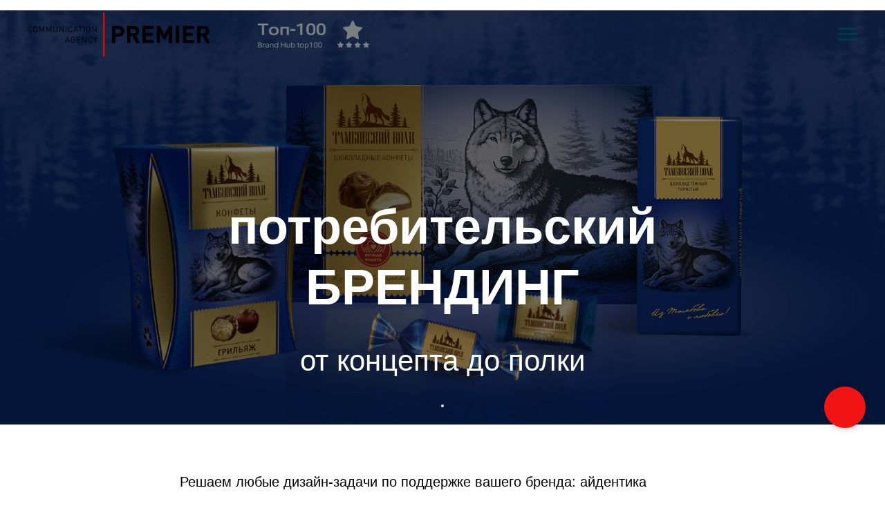

--- FILE ---
content_type: text/html; charset=UTF-8
request_url: http://www.ak-premier.ru/packaging
body_size: 20336
content:
<!DOCTYPE html> <html> <head> <meta charset="utf-8" /> <meta http-equiv="Content-Type" content="text/html; charset=utf-8" /> <meta name="viewport" content="width=device-width, initial-scale=1.0" /> <meta name="yandex-verification" content="a0d0901e54be6429" /> <!--metatextblock--> <title>Упаковка</title> <meta name="description" content="Решаем любые дизайн-задачи по поддержке вашего бренда: айдентика и дизайн упаковки, концепции рекламных акций, оформление торгового/выставочного пространства, материалы для дилеров и розничных точек, создание сайтов и многое другое." /> <meta name="keywords" content="Заказать дизайн упаковки, разработка упаковки, рекламная акция, концепция, 3D моделирование, групповая упаковка, 3D упаковки, оформление торгово-выставочного пространства, материалы для торговых представителей, полиграфия, в Перми" /> <meta property="og:url" content="https://www.ak-premier.ru/packaging" /> <meta property="og:title" content="Упаковка" /> <meta property="og:description" content="Решаем любые дизайн-задачи по поддержке вашего бренда: айдентика и дизайн упаковки, концепции рекламных акций, оформление торгового/выставочного пространства, материалы для дилеров и розничных точек, создание сайтов и многое другое." /> <meta property="og:type" content="website" /> <meta property="og:image" content="https://static.tildacdn.com/tild6364-6632-4032-b966-646333386431/T-V_1680x900.jpg" /> <link rel="canonical" href="https://www.ak-premier.ru/packaging"> <!--/metatextblock--> <meta name="format-detection" content="telephone=no" /> <meta http-equiv="x-dns-prefetch-control" content="on"> <link rel="dns-prefetch" href="https://ws.tildacdn.com"> <link rel="dns-prefetch" href="https://static.tildacdn.com"> <link rel="dns-prefetch" href="https://fonts.tildacdn.com"> <link rel="shortcut icon" href="https://static.tildacdn.com/tild6635-3439-4835-b231-323433643661/Premier_F.ico" type="image/x-icon" /> <link rel="apple-touch-icon" href="https://static.tildacdn.com/tild3537-6663-4363-a338-633736343066/Premier.png"> <link rel="apple-touch-icon" sizes="76x76" href="https://static.tildacdn.com/tild3537-6663-4363-a338-633736343066/Premier.png"> <link rel="apple-touch-icon" sizes="152x152" href="https://static.tildacdn.com/tild3537-6663-4363-a338-633736343066/Premier.png"> <link rel="apple-touch-startup-image" href="https://static.tildacdn.com/tild3537-6663-4363-a338-633736343066/Premier.png"> <meta name="msapplication-TileColor" content="#000000"> <meta name="msapplication-TileImage" content="https://static.tildacdn.com/tild6161-6635-4839-a265-666161313564/Premier_.png"> <!-- Assets --> <script src="https://neo.tildacdn.com/js/tilda-fallback-1.0.min.js" async charset="utf-8"></script> <link rel="stylesheet" href="https://static.tildacdn.com/css/tilda-grid-3.0.min.css" type="text/css" media="all" onerror="this.loaderr='y';"/> <link rel="stylesheet" href="https://static.tildacdn.com/ws/project1047467/tilda-blocks-page9981474.min.css?t=1766750482" type="text/css" media="all" onerror="this.loaderr='y';" /> <link rel="stylesheet" href="https://static.tildacdn.com/css/tilda-slds-1.4.min.css" type="text/css" media="print" onload="this.media='all';" onerror="this.loaderr='y';" /> <noscript><link rel="stylesheet" href="https://static.tildacdn.com/css/tilda-slds-1.4.min.css" type="text/css" media="all" /></noscript> <link rel="stylesheet" href="https://static.tildacdn.com/css/tilda-cover-1.0.min.css" type="text/css" media="all" onerror="this.loaderr='y';" /> <link rel="stylesheet" href="https://static.tildacdn.com/css/tilda-menusub-1.0.min.css" type="text/css" media="print" onload="this.media='all';" onerror="this.loaderr='y';" /> <noscript><link rel="stylesheet" href="https://static.tildacdn.com/css/tilda-menusub-1.0.min.css" type="text/css" media="all" /></noscript> <link rel="stylesheet" href="https://static.tildacdn.com/css/tilda-menu-widgeticons-1.0.min.css" type="text/css" media="all" onerror="this.loaderr='y';" /> <link rel="stylesheet" href="https://static.tildacdn.com/css/tilda-forms-1.0.min.css" type="text/css" media="all" onerror="this.loaderr='y';" /> <script type="text/javascript">TildaFonts=["2485","2488","2491","2494"];</script> <script type="text/javascript" src="https://static.tildacdn.com/js/tilda-fonts.min.js" charset="utf-8" onerror="this.loaderr='y';"></script> <script nomodule src="https://static.tildacdn.com/js/tilda-polyfill-1.0.min.js" charset="utf-8"></script> <script type="text/javascript">function t_onReady(func) {if(document.readyState!='loading') {func();} else {document.addEventListener('DOMContentLoaded',func);}}
function t_onFuncLoad(funcName,okFunc,time) {if(typeof window[funcName]==='function') {okFunc();} else {setTimeout(function() {t_onFuncLoad(funcName,okFunc,time);},(time||100));}}function t_throttle(fn,threshhold,scope) {return function() {fn.apply(scope||this,arguments);};}</script> <script src="https://static.tildacdn.com/js/jquery-1.10.2.min.js" charset="utf-8" onerror="this.loaderr='y';"></script> <script src="https://static.tildacdn.com/js/tilda-scripts-3.0.min.js" charset="utf-8" defer onerror="this.loaderr='y';"></script> <script src="https://static.tildacdn.com/ws/project1047467/tilda-blocks-page9981474.min.js?t=1766750482" charset="utf-8" async onerror="this.loaderr='y';"></script> <script src="https://static.tildacdn.com/js/tilda-slds-1.4.min.js" charset="utf-8" async onerror="this.loaderr='y';"></script> <script src="https://static.tildacdn.com/js/hammer.min.js" charset="utf-8" async onerror="this.loaderr='y';"></script> <script src="https://static.tildacdn.com/js/tilda-cover-1.0.min.js" charset="utf-8" async onerror="this.loaderr='y';"></script> <script src="https://static.tildacdn.com/js/tilda-menusub-1.0.min.js" charset="utf-8" async onerror="this.loaderr='y';"></script> <script src="https://static.tildacdn.com/js/tilda-menu-widgeticons-1.0.min.js" charset="utf-8" async onerror="this.loaderr='y';"></script> <script src="https://static.tildacdn.com/js/tilda-forms-1.0.min.js" charset="utf-8" async onerror="this.loaderr='y';"></script> <script src="https://static.tildacdn.com/js/tilda-events-1.0.min.js" charset="utf-8" async onerror="this.loaderr='y';"></script> <!-- nominify begin --><!-- Global site tag (gtag.js) - Google Analytics --> <script async src="https://www.googletagmanager.com/gtag/js?id=UA-176426513-1"></script> <script>
  window.dataLayer = window.dataLayer || [];
  function gtag(){dataLayer.push(arguments);}
  gtag('js', new Date());

  gtag('config', 'UA-176426513-1');
</script> <!-- Yandex.Metrika counter --> <script type="text/javascript" >
   (function(m,e,t,r,i,k,a){m[i]=m[i]||function(){(m[i].a=m[i].a||[]).push(arguments)};
   m[i].l=1*new Date();k=e.createElement(t),a=e.getElementsByTagName(t)[0],k.async=1,k.src=r,a.parentNode.insertBefore(k,a)})
   (window, document, "script", "https://mc.yandex.ru/metrika/tag.js", "ym");

   ym(67086823, "init", {
        clickmap:true,
        trackLinks:true,
        accurateTrackBounce:true,
        webvisor:true
   });
</script> <noscript><div><img src="https://mc.yandex.ru/watch/67086823" style="position:absolute; left:-9999px;" alt="" /></div></noscript> <!-- /Yandex.Metrika counter --> <script type="text/javascript">!function(){var t=document.createElement("script");t.type="text/javascript",t.async=!0,t.src='https://vk.com/js/api/openapi.js?169',t.onload=function(){VK.Retargeting.Init("VK-RTRG-1337697-1l6n7"),VK.Retargeting.Hit()},document.head.appendChild(t)}();</script><noscript><img src="https://vk.com/rtrg?p=VK-RTRG-1337697-1l6n7" style="position:fixed; left:-999px;" alt=""/></noscript><!-- nominify end --><script type="text/javascript">window.dataLayer=window.dataLayer||[];</script> <!-- Facebook Pixel Code --> <script type="text/javascript" data-tilda-cookie-type="advertising">!function(f,b,e,v,n,t,s)
{if(f.fbq)return;n=f.fbq=function(){n.callMethod?n.callMethod.apply(n,arguments):n.queue.push(arguments)};if(!f._fbq)f._fbq=n;n.push=n;n.loaded=!0;n.version='2.0';n.agent='pltilda';n.queue=[];t=b.createElement(e);t.async=!0;t.src=v;s=b.getElementsByTagName(e)[0];s.parentNode.insertBefore(t,s)}(window,document,'script','https://connect.facebook.net/en_US/fbevents.js');fbq('init','268335434175661');fbq('track','PageView');</script> <!-- End Facebook Pixel Code --> <!-- VK Pixel Code --> <script type="text/javascript" data-tilda-cookie-type="advertising">!function(){var t=document.createElement("script");t.type="text/javascript",t.async=!0,t.src="https://vk.com/js/api/openapi.js?161",t.onload=function(){VK.Retargeting.Init("VK-RTRG-1337697-1l6n7"),VK.Retargeting.Hit()},document.head.appendChild(t)}();</script> <!-- End VK Pixel Code --> <script type="text/javascript">(function() {if((/bot|google|yandex|baidu|bing|msn|duckduckbot|teoma|slurp|crawler|spider|robot|crawling|facebook/i.test(navigator.userAgent))===false&&typeof(sessionStorage)!='undefined'&&sessionStorage.getItem('visited')!=='y'&&document.visibilityState){var style=document.createElement('style');style.type='text/css';style.innerHTML='@media screen and (min-width: 980px) {.t-records {opacity: 0;}.t-records_animated {-webkit-transition: opacity ease-in-out .2s;-moz-transition: opacity ease-in-out .2s;-o-transition: opacity ease-in-out .2s;transition: opacity ease-in-out .2s;}.t-records.t-records_visible {opacity: 1;}}';document.getElementsByTagName('head')[0].appendChild(style);function t_setvisRecs(){var alr=document.querySelectorAll('.t-records');Array.prototype.forEach.call(alr,function(el) {el.classList.add("t-records_animated");});setTimeout(function() {Array.prototype.forEach.call(alr,function(el) {el.classList.add("t-records_visible");});sessionStorage.setItem("visited","y");},400);}
document.addEventListener('DOMContentLoaded',t_setvisRecs);}})();</script></head> <body class="t-body" style="margin:0;"> <!--allrecords--> <div id="allrecords" class="t-records" data-hook="blocks-collection-content-node" data-tilda-project-id="1047467" data-tilda-page-id="9981474" data-tilda-page-alias="packaging" data-tilda-formskey="01d073e4b4f2a556b06f3aae1c0e56cd" data-tilda-stat-scroll="yes" data-tilda-root-zone="com" data-tilda-project-headcode="yes" data-tilda-project-country="RU"> <!--header--> <header id="t-header" class="t-records" data-hook="blocks-collection-content-node" data-tilda-project-id="1047467" data-tilda-page-id="4503243" data-tilda-formskey="01d073e4b4f2a556b06f3aae1c0e56cd" data-tilda-stat-scroll="yes" data-tilda-root-zone="com" data-tilda-project-headcode="yes" data-tilda-project-country="RU"> <div id="rec1192044081" class="r t-rec t-rec_pb_15 t-screenmin-640px" style="padding-bottom:15px; " data-animationappear="off" data-record-type="327" data-screen-min="640px"> <!-- T282 --> <div id="nav1192044081marker"></div> <div id="nav1192044081" class="t282 " data-menu="yes" data-appearoffset=""> <div class="t282__container t282__closed t282__positionfixed" style=""> <div class="t282__container__bg" style="background-color: rgba(255,255,255,1);" data-bgcolor-hex="#ffffff" data-bgcolor-rgba="rgba(255,255,255,1)" data-navmarker="nav1192044081marker" data-appearoffset="" data-bgopacity="1" data-bgcolor-rgba-afterscroll="rgba(255,255,255,1)" data-bgopacity2="1" data-menushadow="" data-menushadow-css=""></div> <div class="t282__container__bg_opened" style="background-color:#ffffff;"></div> <div class="t282__menu__content "> <div class="t282__logo__container" style="min-height:100px;"> <div class="t282__logo__content"> <a class="t282__logo" href="/"> <img class="t282__logo__img"
src="https://static.tildacdn.com/tild6232-6264-4230-a634-663634356630/_Logo_.png"
style="height: 80px;"
imgfield="img"
alt=""> </a> </div> </div> <button type="button"
class="t-menuburger t-menuburger_first "
aria-label="Навигационное меню"
aria-expanded="false"> <span style="background-color:#00374b;"></span> <span style="background-color:#00374b;"></span> <span style="background-color:#00374b;"></span> <span style="background-color:#00374b;"></span> </button> <script>function t_menuburger_init(recid) {var rec=document.querySelector('#rec' + recid);if(!rec) return;var burger=rec.querySelector('.t-menuburger');if(!burger) return;var isSecondStyle=burger.classList.contains('t-menuburger_second');if(isSecondStyle&&!window.isMobile&&!('ontouchend' in document)) {burger.addEventListener('mouseenter',function() {if(burger.classList.contains('t-menuburger-opened')) return;burger.classList.remove('t-menuburger-unhovered');burger.classList.add('t-menuburger-hovered');});burger.addEventListener('mouseleave',function() {if(burger.classList.contains('t-menuburger-opened')) return;burger.classList.remove('t-menuburger-hovered');burger.classList.add('t-menuburger-unhovered');setTimeout(function() {burger.classList.remove('t-menuburger-unhovered');},300);});}
burger.addEventListener('click',function() {if(!burger.closest('.tmenu-mobile')&&!burger.closest('.t450__burger_container')&&!burger.closest('.t466__container')&&!burger.closest('.t204__burger')&&!burger.closest('.t199__js__menu-toggler')) {burger.classList.toggle('t-menuburger-opened');burger.classList.remove('t-menuburger-unhovered');}});var menu=rec.querySelector('[data-menu="yes"]');if(!menu) return;var menuLinks=menu.querySelectorAll('.t-menu__link-item');var submenuClassList=['t978__menu-link_hook','t978__tm-link','t966__tm-link','t794__tm-link','t-menusub__target-link'];Array.prototype.forEach.call(menuLinks,function(link) {link.addEventListener('click',function() {var isSubmenuHook=submenuClassList.some(function(submenuClass) {return link.classList.contains(submenuClass);});if(isSubmenuHook) return;burger.classList.remove('t-menuburger-opened');});});menu.addEventListener('clickedAnchorInTooltipMenu',function() {burger.classList.remove('t-menuburger-opened');});}
t_onReady(function() {t_onFuncLoad('t_menuburger_init',function(){t_menuburger_init('1192044081');});});</script> <style>.t-menuburger{position:relative;flex-shrink:0;width:28px;height:20px;padding:0;border:none;background-color:transparent;outline:none;-webkit-transform:rotate(0deg);transform:rotate(0deg);transition:transform .5s ease-in-out;cursor:pointer;z-index:999;}.t-menuburger span{display:block;position:absolute;width:100%;opacity:1;left:0;-webkit-transform:rotate(0deg);transform:rotate(0deg);transition:.25s ease-in-out;height:3px;background-color:#000;}.t-menuburger span:nth-child(1){top:0px;}.t-menuburger span:nth-child(2),.t-menuburger span:nth-child(3){top:8px;}.t-menuburger span:nth-child(4){top:16px;}.t-menuburger__big{width:42px;height:32px;}.t-menuburger__big span{height:5px;}.t-menuburger__big span:nth-child(2),.t-menuburger__big span:nth-child(3){top:13px;}.t-menuburger__big span:nth-child(4){top:26px;}.t-menuburger__small{width:22px;height:14px;}.t-menuburger__small span{height:2px;}.t-menuburger__small span:nth-child(2),.t-menuburger__small span:nth-child(3){top:6px;}.t-menuburger__small span:nth-child(4){top:12px;}.t-menuburger-opened span:nth-child(1){top:8px;width:0%;left:50%;}.t-menuburger-opened span:nth-child(2){-webkit-transform:rotate(45deg);transform:rotate(45deg);}.t-menuburger-opened span:nth-child(3){-webkit-transform:rotate(-45deg);transform:rotate(-45deg);}.t-menuburger-opened span:nth-child(4){top:8px;width:0%;left:50%;}.t-menuburger-opened.t-menuburger__big span:nth-child(1){top:6px;}.t-menuburger-opened.t-menuburger__big span:nth-child(4){top:18px;}.t-menuburger-opened.t-menuburger__small span:nth-child(1),.t-menuburger-opened.t-menuburger__small span:nth-child(4){top:6px;}@media (hover),(min-width:0\0){.t-menuburger_first:hover span:nth-child(1){transform:translateY(1px);}.t-menuburger_first:hover span:nth-child(4){transform:translateY(-1px);}.t-menuburger_first.t-menuburger__big:hover span:nth-child(1){transform:translateY(3px);}.t-menuburger_first.t-menuburger__big:hover span:nth-child(4){transform:translateY(-3px);}}.t-menuburger_second span:nth-child(2),.t-menuburger_second span:nth-child(3){width:80%;left:20%;right:0;}@media (hover),(min-width:0\0){.t-menuburger_second.t-menuburger-hovered span:nth-child(2),.t-menuburger_second.t-menuburger-hovered span:nth-child(3){animation:t-menuburger-anim 0.3s ease-out normal forwards;}.t-menuburger_second.t-menuburger-unhovered span:nth-child(2),.t-menuburger_second.t-menuburger-unhovered span:nth-child(3){animation:t-menuburger-anim2 0.3s ease-out normal forwards;}}.t-menuburger_second.t-menuburger-opened span:nth-child(2),.t-menuburger_second.t-menuburger-opened span:nth-child(3){left:0;right:0;width:100%!important;}.t-menuburger_third span:nth-child(4){width:70%;left:unset;right:0;}@media (hover),(min-width:0\0){.t-menuburger_third:not(.t-menuburger-opened):hover span:nth-child(4){width:100%;}}.t-menuburger_third.t-menuburger-opened span:nth-child(4){width:0!important;right:50%;}.t-menuburger_fourth{height:12px;}.t-menuburger_fourth.t-menuburger__small{height:8px;}.t-menuburger_fourth.t-menuburger__big{height:18px;}.t-menuburger_fourth span:nth-child(2),.t-menuburger_fourth span:nth-child(3){top:4px;opacity:0;}.t-menuburger_fourth span:nth-child(4){top:8px;}.t-menuburger_fourth.t-menuburger__small span:nth-child(2),.t-menuburger_fourth.t-menuburger__small span:nth-child(3){top:3px;}.t-menuburger_fourth.t-menuburger__small span:nth-child(4){top:6px;}.t-menuburger_fourth.t-menuburger__small span:nth-child(2),.t-menuburger_fourth.t-menuburger__small span:nth-child(3){top:3px;}.t-menuburger_fourth.t-menuburger__small span:nth-child(4){top:6px;}.t-menuburger_fourth.t-menuburger__big span:nth-child(2),.t-menuburger_fourth.t-menuburger__big span:nth-child(3){top:6px;}.t-menuburger_fourth.t-menuburger__big span:nth-child(4){top:12px;}@media (hover),(min-width:0\0){.t-menuburger_fourth:not(.t-menuburger-opened):hover span:nth-child(1){transform:translateY(1px);}.t-menuburger_fourth:not(.t-menuburger-opened):hover span:nth-child(4){transform:translateY(-1px);}.t-menuburger_fourth.t-menuburger__big:not(.t-menuburger-opened):hover span:nth-child(1){transform:translateY(3px);}.t-menuburger_fourth.t-menuburger__big:not(.t-menuburger-opened):hover span:nth-child(4){transform:translateY(-3px);}}.t-menuburger_fourth.t-menuburger-opened span:nth-child(1),.t-menuburger_fourth.t-menuburger-opened span:nth-child(4){top:4px;}.t-menuburger_fourth.t-menuburger-opened span:nth-child(2),.t-menuburger_fourth.t-menuburger-opened span:nth-child(3){opacity:1;}@keyframes t-menuburger-anim{0%{width:80%;left:20%;right:0;}50%{width:100%;left:0;right:0;}100%{width:80%;left:0;right:20%;}}@keyframes t-menuburger-anim2{0%{width:80%;left:0;}50%{width:100%;right:0;left:0;}100%{width:80%;left:20%;right:0;}}</style> </div> </div> <div class="t282__menu__container t282__closed"> <div class="t282__menu__wrapper" style="background-color:#ffffff;"> <div class="t282__menu"> <nav> <ul role="list" class="t282__menu__items t-menu__list"> <li class="t282__menu__item"> <a class="t282__menu__link t-heading t-heading_md t-menu__link-item"
href="/" data-menu-submenu-hook="">
Главная
</a> </li> <li class="t282__menu__item"> <a class="t282__menu__link t-heading t-heading_md t-menu__link-item t282__menu__link_submenu"
href=""
aria-expanded="false" role="button" data-menu-submenu-hook="link_sub2_1192044081">
Брендинг
</a> <div class="t-menusub" data-submenu-hook="link_sub2_1192044081" data-submenu-margin="15px" data-add-submenu-arrow=""> <div class="t-menusub__menu"> <div class="t-menusub__content"> <ul role="list" class="t-menusub__list"> <li class="t-menusub__list-item t-name t-name_xs"> <a class="t-menusub__link-item t-name t-name_xs"
href="/design" data-menu-item-number="2">корпоративный</a> </li> <li class="t-menusub__list-item t-name t-name_xs"> <a class="t-menusub__link-item t-name t-name_xs"
href="/packaging" data-menu-item-number="2">потребительский</a> </li> </ul> </div> </div> </div> </li> <li class="t282__menu__item"> <a class="t282__menu__link t-heading t-heading_md t-menu__link-item"
href="/gifts" data-menu-submenu-hook="">
Подарки
</a> </li> <li class="t282__menu__item"> <a class="t282__menu__link t-heading t-heading_md t-menu__link-item"
href="/events" data-menu-submenu-hook="">
Мероприятия
</a> </li> <li class="t282__menu__item"> <a class="t282__menu__link t-heading t-heading_md t-menu__link-item"
href="/research" data-menu-submenu-hook="">
Статьи
</a> </li> <li class="t282__menu__item"> <a class="t282__menu__link t-heading t-heading_md t-menu__link-item"
href="/about" data-menu-submenu-hook="">
Команда
</a> </li> <li class="t282__menu__item"> <a class="t282__menu__link t-heading t-heading_md t-menu__link-item"
href="/contacts" data-menu-submenu-hook="">
Контакты
</a> </li> </ul> </nav> <div class="t-sociallinks"> <ul role="list" class="t-sociallinks__wrapper" aria-label="Соц. сети"> <!-- new soclinks --><li class="t-sociallinks__item t-sociallinks__item_vk"><a href="https://vk.com/ak_premier" target="_blank" rel="nofollow" aria-label="vk" style="width: 30px; height: 30px;"><svg class="t-sociallinks__svg" role="presentation" width=30px height=30px viewBox="0 0 100 100" fill="none"
xmlns="http://www.w3.org/2000/svg"> <path fill-rule="evenodd" clip-rule="evenodd"
d="M50 100c27.614 0 50-22.386 50-50S77.614 0 50 0 0 22.386 0 50s22.386 50 50 50ZM25 34c.406 19.488 10.15 31.2 27.233 31.2h.968V54.05c6.278.625 11.024 5.216 12.93 11.15H75c-2.436-8.87-8.838-13.773-12.836-15.647C66.162 47.242 71.783 41.62 73.126 34h-8.058c-1.749 6.184-6.932 11.805-11.867 12.336V34h-8.057v21.611C40.147 54.362 33.838 48.304 33.556 34H25Z"
fill="#00374b" /> </svg></a></li>&nbsp;<li class="t-sociallinks__item t-sociallinks__item_telegram"><a href="https://t.me/ak_premier" target="_blank" rel="nofollow" aria-label="telegram" style="width: 30px; height: 30px;"><svg class="t-sociallinks__svg" role="presentation" width=30px height=30px viewBox="0 0 100 100" fill="none"
xmlns="http://www.w3.org/2000/svg"> <path fill-rule="evenodd" clip-rule="evenodd"
d="M50 100c27.614 0 50-22.386 50-50S77.614 0 50 0 0 22.386 0 50s22.386 50 50 50Zm21.977-68.056c.386-4.38-4.24-2.576-4.24-2.576-3.415 1.414-6.937 2.85-10.497 4.302-11.04 4.503-22.444 9.155-32.159 13.734-5.268 1.932-2.184 3.864-2.184 3.864l8.351 2.577c3.855 1.16 5.91-.129 5.91-.129l17.988-12.238c6.424-4.38 4.882-.773 3.34.773l-13.49 12.882c-2.056 1.804-1.028 3.35-.129 4.123 2.55 2.249 8.82 6.364 11.557 8.16.712.467 1.185.778 1.292.858.642.515 4.111 2.834 6.424 2.319 2.313-.516 2.57-3.479 2.57-3.479l3.083-20.226c.462-3.511.993-6.886 1.417-9.582.4-2.546.705-4.485.767-5.362Z"
fill="#00374b" /> </svg></a></li><!-- /new soclinks --> </ul> </div> <div class="t282__lang"> <a class="t-descr t-descr_xxs" style="" href="http://ak-premier.ru/eng">En</a> &nbsp;&nbsp;<a class="t-descr t-descr_xxs" style="" href="http://ak-premier.ru">Ru</a> </div> </div> </div> </div> <div class="t282__overlay t282__closed"></div> </div> <script>t_onReady(function() {var wrapperBlock=document.querySelector('#rec1192044081 .t282');if(!wrapperBlock) return;t_onFuncLoad('t282_showMenu',function() {t282_showMenu('1192044081');});t_onFuncLoad('t282_changeSize',function() {t282_changeSize('1192044081');});t_onFuncLoad('t_menuWidgets__init',function() {t_menuWidgets__init('1192044081');});t_onFuncLoad('t282_highlight',function() {t282_highlight();});});t_onFuncLoad('t282_changeSize',function() {window.addEventListener('resize',t_throttle(function() {t282_changeSize('1192044081');}));});t_onReady(function() {var wrapperBlock=document.querySelector('#rec1192044081 .t282');if(!wrapperBlock) return;t_onFuncLoad('t282_changeBgOpacityMenu',function() {t282_changeBgOpacityMenu('1192044081');window.addEventListener('scroll',t_throttle(function() {t282_changeBgOpacityMenu('1192044081');}));});});</script> <style>#rec1192044081 .t-menu__link-item{-webkit-transition:color 0.3s ease-in-out,opacity 0.3s ease-in-out;transition:color 0.3s ease-in-out,opacity 0.3s ease-in-out;}#rec1192044081 .t-menu__link-item:not(.t-active):not(.tooltipstered):hover{color:#f01414 !important;}#rec1192044081 .t-menu__link-item:not(.t-active):not(.tooltipstered):focus-visible{color:#f01414 !important;}@supports (overflow:-webkit-marquee) and (justify-content:inherit){#rec1192044081 .t-menu__link-item,#rec1192044081 .t-menu__link-item.t-active{opacity:1 !important;}}</style> <style>#rec1192044081{--menusub-text-color:#00374b;--menusub-bg:#fff;--menusub-shadow:none;--menusub-radius:0;--menusub-border:none;--menusub-width:150px;--menusub-transition:0.3s ease-in-out;}@media screen and (max-width:980px){#rec1192044081 .t-menusub__menu .t-menusub__link-item,#rec1192044081 .t-menusub__menu .t-menusub__innermenu-link{color:var(--menusub-text-color) !important;}#rec1192044081 .t-menusub__menu .t-menusub__link-item.t-active{color:var(--menusub-text-color) !important;}#rec1192044081 .t-menusub__menu .t-menusub__list-item:has(.t-active){background-color:var(--menusub-hover-bg);}}@media screen and (max-width:980px){#rec1192044081 .t-menusub__menu-wrapper{background-color:var(--menusub-bg) !important;border-radius:var(--menusub-radius) !important;border:var(--menusub-border) !important;box-shadow:var(--menusub-shadow) !important;overflow:auto;max-width:var(--mobile-max-width);}#rec1192044081 .t-menusub__menu-wrapper .t-menusub__content{background-color:transparent !important;border:none !important;box-shadow:none !important;border-radius:0 !important;margin-top:0 !important;}}</style> <script>t_onReady(function() {setTimeout(function(){t_onFuncLoad('t_menusub_init',function() {t_menusub_init('1192044081');});},500);});</script> <style> #rec1192044081 .t282__logo{font-size:18px;color:#000000;font-weight:500;text-transform:uppercase;letter-spacing:2px;}</style> <style> #rec1192044081 .t282__logo__content .t-title{font-size:18px;color:#000000;font-weight:500;text-transform:uppercase;letter-spacing:2px;}#rec1192044081 a.t282__menu__link{font-size:24px;color:#00374b;font-weight:600;}#rec1192044081 .t282__descr{font-size:20px;color:#000000;text-transform:uppercase;}#rec1192044081 .t282__lang a{font-size:20px;color:#000000;text-transform:uppercase;}</style> </div> <div id="rec1672030051" class="r t-rec t-rec_pb_15 t-screenmax-640px" style="padding-bottom:15px; " data-animationappear="off" data-record-type="327" data-screen-max="640px"> <!-- T282 --> <div id="nav1672030051marker"></div> <div id="nav1672030051" class="t282 " data-menu="yes" data-appearoffset=""> <div class="t282__container t282__closed t282__positionfixed" style=""> <div class="t282__container__bg" style="background-color: rgba(255,255,255,1);" data-bgcolor-hex="#ffffff" data-bgcolor-rgba="rgba(255,255,255,1)" data-navmarker="nav1672030051marker" data-appearoffset="" data-bgopacity="1" data-bgcolor-rgba-afterscroll="rgba(255,255,255,1)" data-bgopacity2="1" data-menushadow="" data-menushadow-css=""></div> <div class="t282__container__bg_opened" style="background-color:#ffffff;"></div> <div class="t282__menu__content "> <div class="t282__logo__container" style="min-height:120px;"> <div class="t282__logo__content"> <a class="t282__logo" href="/"> <img class="t282__logo__img"
src="https://static.tildacdn.com/tild3861-6539-4538-b162-373335663738/_Logo_m.png"
style="height: 110px;"
imgfield="img"
alt=""> </a> </div> </div> <button type="button"
class="t-menuburger t-menuburger_first "
aria-label="Навигационное меню"
aria-expanded="false"> <span style="background-color:#00374b;"></span> <span style="background-color:#00374b;"></span> <span style="background-color:#00374b;"></span> <span style="background-color:#00374b;"></span> </button> <script>function t_menuburger_init(recid) {var rec=document.querySelector('#rec' + recid);if(!rec) return;var burger=rec.querySelector('.t-menuburger');if(!burger) return;var isSecondStyle=burger.classList.contains('t-menuburger_second');if(isSecondStyle&&!window.isMobile&&!('ontouchend' in document)) {burger.addEventListener('mouseenter',function() {if(burger.classList.contains('t-menuburger-opened')) return;burger.classList.remove('t-menuburger-unhovered');burger.classList.add('t-menuburger-hovered');});burger.addEventListener('mouseleave',function() {if(burger.classList.contains('t-menuburger-opened')) return;burger.classList.remove('t-menuburger-hovered');burger.classList.add('t-menuburger-unhovered');setTimeout(function() {burger.classList.remove('t-menuburger-unhovered');},300);});}
burger.addEventListener('click',function() {if(!burger.closest('.tmenu-mobile')&&!burger.closest('.t450__burger_container')&&!burger.closest('.t466__container')&&!burger.closest('.t204__burger')&&!burger.closest('.t199__js__menu-toggler')) {burger.classList.toggle('t-menuburger-opened');burger.classList.remove('t-menuburger-unhovered');}});var menu=rec.querySelector('[data-menu="yes"]');if(!menu) return;var menuLinks=menu.querySelectorAll('.t-menu__link-item');var submenuClassList=['t978__menu-link_hook','t978__tm-link','t966__tm-link','t794__tm-link','t-menusub__target-link'];Array.prototype.forEach.call(menuLinks,function(link) {link.addEventListener('click',function() {var isSubmenuHook=submenuClassList.some(function(submenuClass) {return link.classList.contains(submenuClass);});if(isSubmenuHook) return;burger.classList.remove('t-menuburger-opened');});});menu.addEventListener('clickedAnchorInTooltipMenu',function() {burger.classList.remove('t-menuburger-opened');});}
t_onReady(function() {t_onFuncLoad('t_menuburger_init',function(){t_menuburger_init('1672030051');});});</script> <style>.t-menuburger{position:relative;flex-shrink:0;width:28px;height:20px;padding:0;border:none;background-color:transparent;outline:none;-webkit-transform:rotate(0deg);transform:rotate(0deg);transition:transform .5s ease-in-out;cursor:pointer;z-index:999;}.t-menuburger span{display:block;position:absolute;width:100%;opacity:1;left:0;-webkit-transform:rotate(0deg);transform:rotate(0deg);transition:.25s ease-in-out;height:3px;background-color:#000;}.t-menuburger span:nth-child(1){top:0px;}.t-menuburger span:nth-child(2),.t-menuburger span:nth-child(3){top:8px;}.t-menuburger span:nth-child(4){top:16px;}.t-menuburger__big{width:42px;height:32px;}.t-menuburger__big span{height:5px;}.t-menuburger__big span:nth-child(2),.t-menuburger__big span:nth-child(3){top:13px;}.t-menuburger__big span:nth-child(4){top:26px;}.t-menuburger__small{width:22px;height:14px;}.t-menuburger__small span{height:2px;}.t-menuburger__small span:nth-child(2),.t-menuburger__small span:nth-child(3){top:6px;}.t-menuburger__small span:nth-child(4){top:12px;}.t-menuburger-opened span:nth-child(1){top:8px;width:0%;left:50%;}.t-menuburger-opened span:nth-child(2){-webkit-transform:rotate(45deg);transform:rotate(45deg);}.t-menuburger-opened span:nth-child(3){-webkit-transform:rotate(-45deg);transform:rotate(-45deg);}.t-menuburger-opened span:nth-child(4){top:8px;width:0%;left:50%;}.t-menuburger-opened.t-menuburger__big span:nth-child(1){top:6px;}.t-menuburger-opened.t-menuburger__big span:nth-child(4){top:18px;}.t-menuburger-opened.t-menuburger__small span:nth-child(1),.t-menuburger-opened.t-menuburger__small span:nth-child(4){top:6px;}@media (hover),(min-width:0\0){.t-menuburger_first:hover span:nth-child(1){transform:translateY(1px);}.t-menuburger_first:hover span:nth-child(4){transform:translateY(-1px);}.t-menuburger_first.t-menuburger__big:hover span:nth-child(1){transform:translateY(3px);}.t-menuburger_first.t-menuburger__big:hover span:nth-child(4){transform:translateY(-3px);}}.t-menuburger_second span:nth-child(2),.t-menuburger_second span:nth-child(3){width:80%;left:20%;right:0;}@media (hover),(min-width:0\0){.t-menuburger_second.t-menuburger-hovered span:nth-child(2),.t-menuburger_second.t-menuburger-hovered span:nth-child(3){animation:t-menuburger-anim 0.3s ease-out normal forwards;}.t-menuburger_second.t-menuburger-unhovered span:nth-child(2),.t-menuburger_second.t-menuburger-unhovered span:nth-child(3){animation:t-menuburger-anim2 0.3s ease-out normal forwards;}}.t-menuburger_second.t-menuburger-opened span:nth-child(2),.t-menuburger_second.t-menuburger-opened span:nth-child(3){left:0;right:0;width:100%!important;}.t-menuburger_third span:nth-child(4){width:70%;left:unset;right:0;}@media (hover),(min-width:0\0){.t-menuburger_third:not(.t-menuburger-opened):hover span:nth-child(4){width:100%;}}.t-menuburger_third.t-menuburger-opened span:nth-child(4){width:0!important;right:50%;}.t-menuburger_fourth{height:12px;}.t-menuburger_fourth.t-menuburger__small{height:8px;}.t-menuburger_fourth.t-menuburger__big{height:18px;}.t-menuburger_fourth span:nth-child(2),.t-menuburger_fourth span:nth-child(3){top:4px;opacity:0;}.t-menuburger_fourth span:nth-child(4){top:8px;}.t-menuburger_fourth.t-menuburger__small span:nth-child(2),.t-menuburger_fourth.t-menuburger__small span:nth-child(3){top:3px;}.t-menuburger_fourth.t-menuburger__small span:nth-child(4){top:6px;}.t-menuburger_fourth.t-menuburger__small span:nth-child(2),.t-menuburger_fourth.t-menuburger__small span:nth-child(3){top:3px;}.t-menuburger_fourth.t-menuburger__small span:nth-child(4){top:6px;}.t-menuburger_fourth.t-menuburger__big span:nth-child(2),.t-menuburger_fourth.t-menuburger__big span:nth-child(3){top:6px;}.t-menuburger_fourth.t-menuburger__big span:nth-child(4){top:12px;}@media (hover),(min-width:0\0){.t-menuburger_fourth:not(.t-menuburger-opened):hover span:nth-child(1){transform:translateY(1px);}.t-menuburger_fourth:not(.t-menuburger-opened):hover span:nth-child(4){transform:translateY(-1px);}.t-menuburger_fourth.t-menuburger__big:not(.t-menuburger-opened):hover span:nth-child(1){transform:translateY(3px);}.t-menuburger_fourth.t-menuburger__big:not(.t-menuburger-opened):hover span:nth-child(4){transform:translateY(-3px);}}.t-menuburger_fourth.t-menuburger-opened span:nth-child(1),.t-menuburger_fourth.t-menuburger-opened span:nth-child(4){top:4px;}.t-menuburger_fourth.t-menuburger-opened span:nth-child(2),.t-menuburger_fourth.t-menuburger-opened span:nth-child(3){opacity:1;}@keyframes t-menuburger-anim{0%{width:80%;left:20%;right:0;}50%{width:100%;left:0;right:0;}100%{width:80%;left:0;right:20%;}}@keyframes t-menuburger-anim2{0%{width:80%;left:0;}50%{width:100%;right:0;left:0;}100%{width:80%;left:20%;right:0;}}</style> </div> </div> <div class="t282__menu__container t282__closed"> <div class="t282__menu__wrapper" style="background-color:#ffffff;"> <div class="t282__menu"> <nav> <ul role="list" class="t282__menu__items t-menu__list"> <li class="t282__menu__item"> <a class="t282__menu__link t-heading t-heading_md t-menu__link-item"
href="/" data-menu-submenu-hook="">
Главная
</a> </li> <li class="t282__menu__item"> <a class="t282__menu__link t-heading t-heading_md t-menu__link-item t282__menu__link_submenu"
href=""
aria-expanded="false" role="button" data-menu-submenu-hook="link_sub2_1672030051">
Брендинг
</a> <div class="t-menusub" data-submenu-hook="link_sub2_1672030051" data-submenu-margin="15px" data-add-submenu-arrow=""> <div class="t-menusub__menu"> <div class="t-menusub__content"> <ul role="list" class="t-menusub__list"> <li class="t-menusub__list-item t-name t-name_xs"> <a class="t-menusub__link-item t-name t-name_xs"
href="/design" data-menu-item-number="2">корпоративный</a> </li> <li class="t-menusub__list-item t-name t-name_xs"> <a class="t-menusub__link-item t-name t-name_xs"
href="/packaging" data-menu-item-number="2">потребительский</a> </li> </ul> </div> </div> </div> </li> <li class="t282__menu__item"> <a class="t282__menu__link t-heading t-heading_md t-menu__link-item"
href="/gifts" data-menu-submenu-hook="">
Подарки
</a> </li> <li class="t282__menu__item"> <a class="t282__menu__link t-heading t-heading_md t-menu__link-item"
href="/events" data-menu-submenu-hook="">
Мероприятия
</a> </li> <li class="t282__menu__item"> <a class="t282__menu__link t-heading t-heading_md t-menu__link-item"
href="/research" data-menu-submenu-hook="">
Статьи
</a> </li> <li class="t282__menu__item"> <a class="t282__menu__link t-heading t-heading_md t-menu__link-item"
href="/about" data-menu-submenu-hook="">
Команда
</a> </li> <li class="t282__menu__item"> <a class="t282__menu__link t-heading t-heading_md t-menu__link-item"
href="/contacts" data-menu-submenu-hook="">
Контакты
</a> </li> </ul> </nav> <div class="t-sociallinks"> <ul role="list" class="t-sociallinks__wrapper" aria-label="Соц. сети"> <!-- new soclinks --><li class="t-sociallinks__item t-sociallinks__item_vk"><a href="https://vk.com/ak_premier" target="_blank" rel="nofollow" aria-label="vk" style="width: 30px; height: 30px;"><svg class="t-sociallinks__svg" role="presentation" width=30px height=30px viewBox="0 0 100 100" fill="none"
xmlns="http://www.w3.org/2000/svg"> <path fill-rule="evenodd" clip-rule="evenodd"
d="M50 100c27.614 0 50-22.386 50-50S77.614 0 50 0 0 22.386 0 50s22.386 50 50 50ZM25 34c.406 19.488 10.15 31.2 27.233 31.2h.968V54.05c6.278.625 11.024 5.216 12.93 11.15H75c-2.436-8.87-8.838-13.773-12.836-15.647C66.162 47.242 71.783 41.62 73.126 34h-8.058c-1.749 6.184-6.932 11.805-11.867 12.336V34h-8.057v21.611C40.147 54.362 33.838 48.304 33.556 34H25Z"
fill="#00374b" /> </svg></a></li>&nbsp;<li class="t-sociallinks__item t-sociallinks__item_telegram"><a href="https://t.me/ak_premier" target="_blank" rel="nofollow" aria-label="telegram" style="width: 30px; height: 30px;"><svg class="t-sociallinks__svg" role="presentation" width=30px height=30px viewBox="0 0 100 100" fill="none"
xmlns="http://www.w3.org/2000/svg"> <path fill-rule="evenodd" clip-rule="evenodd"
d="M50 100c27.614 0 50-22.386 50-50S77.614 0 50 0 0 22.386 0 50s22.386 50 50 50Zm21.977-68.056c.386-4.38-4.24-2.576-4.24-2.576-3.415 1.414-6.937 2.85-10.497 4.302-11.04 4.503-22.444 9.155-32.159 13.734-5.268 1.932-2.184 3.864-2.184 3.864l8.351 2.577c3.855 1.16 5.91-.129 5.91-.129l17.988-12.238c6.424-4.38 4.882-.773 3.34.773l-13.49 12.882c-2.056 1.804-1.028 3.35-.129 4.123 2.55 2.249 8.82 6.364 11.557 8.16.712.467 1.185.778 1.292.858.642.515 4.111 2.834 6.424 2.319 2.313-.516 2.57-3.479 2.57-3.479l3.083-20.226c.462-3.511.993-6.886 1.417-9.582.4-2.546.705-4.485.767-5.362Z"
fill="#00374b" /> </svg></a></li><!-- /new soclinks --> </ul> </div> <div class="t282__lang"> <a class="t-descr t-descr_xxs" style="" href="http://ak-premier.ru/eng">En</a> &nbsp;&nbsp;<a class="t-descr t-descr_xxs" style="" href="http://ak-premier.ru">Ru</a> </div> </div> </div> </div> <div class="t282__overlay t282__closed"></div> </div> <script>t_onReady(function() {var wrapperBlock=document.querySelector('#rec1672030051 .t282');if(!wrapperBlock) return;t_onFuncLoad('t282_showMenu',function() {t282_showMenu('1672030051');});t_onFuncLoad('t282_changeSize',function() {t282_changeSize('1672030051');});t_onFuncLoad('t_menuWidgets__init',function() {t_menuWidgets__init('1672030051');});t_onFuncLoad('t282_highlight',function() {t282_highlight();});});t_onFuncLoad('t282_changeSize',function() {window.addEventListener('resize',t_throttle(function() {t282_changeSize('1672030051');}));});t_onReady(function() {var wrapperBlock=document.querySelector('#rec1672030051 .t282');if(!wrapperBlock) return;t_onFuncLoad('t282_changeBgOpacityMenu',function() {t282_changeBgOpacityMenu('1672030051');window.addEventListener('scroll',t_throttle(function() {t282_changeBgOpacityMenu('1672030051');}));});});</script> <style>#rec1672030051 .t-menu__link-item{-webkit-transition:color 0.3s ease-in-out,opacity 0.3s ease-in-out;transition:color 0.3s ease-in-out,opacity 0.3s ease-in-out;}#rec1672030051 .t-menu__link-item:not(.t-active):not(.tooltipstered):hover{color:#f01414 !important;}#rec1672030051 .t-menu__link-item:not(.t-active):not(.tooltipstered):focus-visible{color:#f01414 !important;}@supports (overflow:-webkit-marquee) and (justify-content:inherit){#rec1672030051 .t-menu__link-item,#rec1672030051 .t-menu__link-item.t-active{opacity:1 !important;}}</style> <style>#rec1672030051{--menusub-text-color:#00374b;--menusub-bg:#fff;--menusub-shadow:none;--menusub-radius:0;--menusub-border:none;--menusub-width:150px;--menusub-transition:0.3s ease-in-out;}@media screen and (max-width:980px){#rec1672030051 .t-menusub__menu .t-menusub__link-item,#rec1672030051 .t-menusub__menu .t-menusub__innermenu-link{color:var(--menusub-text-color) !important;}#rec1672030051 .t-menusub__menu .t-menusub__link-item.t-active{color:var(--menusub-text-color) !important;}#rec1672030051 .t-menusub__menu .t-menusub__list-item:has(.t-active){background-color:var(--menusub-hover-bg);}}@media screen and (max-width:980px){#rec1672030051 .t-menusub__menu-wrapper{background-color:var(--menusub-bg) !important;border-radius:var(--menusub-radius) !important;border:var(--menusub-border) !important;box-shadow:var(--menusub-shadow) !important;overflow:auto;max-width:var(--mobile-max-width);}#rec1672030051 .t-menusub__menu-wrapper .t-menusub__content{background-color:transparent !important;border:none !important;box-shadow:none !important;border-radius:0 !important;margin-top:0 !important;}}</style> <script>t_onReady(function() {setTimeout(function(){t_onFuncLoad('t_menusub_init',function() {t_menusub_init('1672030051');});},500);});</script> <style> #rec1672030051 .t282__logo{font-size:18px;color:#000000;font-weight:500;text-transform:uppercase;letter-spacing:2px;}</style> <style> #rec1672030051 .t282__logo__content .t-title{font-size:18px;color:#000000;font-weight:500;text-transform:uppercase;letter-spacing:2px;}#rec1672030051 a.t282__menu__link{font-size:24px;color:#00374b;font-weight:600;}#rec1672030051 .t282__descr{font-size:20px;color:#000000;text-transform:uppercase;}#rec1672030051 .t282__lang a{font-size:20px;color:#000000;text-transform:uppercase;}</style> </div> <div id="rec83316193" class="r t-rec t-rec_pt_0 t-rec_pb_0 t-screenmin-480px" style="padding-top:0px;padding-bottom:0px; " data-animationappear="off" data-record-type="708" data-screen-min="480px"> <!-- T708 --> <div class="t708 t708_pos_right-mobile"> <div class="t708__btn" style="bottom:100px;right:28px;left:initial;"> <div class="t708__btn_wrapper " style="background:#f01414;"> <div class="t708__bgimg t-bgimg" bgimgfield="img" data-original="https://static.tildacdn.com/tild6566-6437-4337-b930-326435666262/Untitled-1.svg" style="background-image: url('https://static.tildacdn.com/tild6566-6437-4337-b930-326435666262/Untitled-1.svg');"></div> <svg role="presentation" class="t708__icon-close" width="16px" height="16px" viewBox="0 0 23 23" version="1.1" xmlns="http://www.w3.org/2000/svg" xmlns:xlink="http://www.w3.org/1999/xlink"> <g stroke="none" stroke-width="1" fill="#000" fill-rule="evenodd"> <rect transform="translate(11.313708, 11.313708) rotate(-45.000000) translate(-11.313708, -11.313708) " x="10.3137085" y="-3.6862915" width="2" height="30"></rect> <rect transform="translate(11.313708, 11.313708) rotate(-315.000000) translate(-11.313708, -11.313708) " x="10.3137085" y="-3.6862915" width="2" height="30"></rect> </g> </svg> </div> </div> <div class="t708__popup"> <div class="t708__popup-container" style="bottom:175px;right:28px;left:initial;"> <div class="t708__mobile-top-panel"> <div class="t708__mobile-top-panel_wrapper"> <svg role="presentation" class="t708__mobile-icon-close" width="16px" height="16px" viewBox="0 0 23 23" version="1.1" xmlns="http://www.w3.org/2000/svg" xmlns:xlink="http://www.w3.org/1999/xlink"> <desc>Close</desc> <g stroke="none" stroke-width="1" fill="#fff" fill-rule="evenodd"> <rect transform="translate(11.313708, 11.313708) rotate(-45.000000) translate(-11.313708, -11.313708) " x="10.3137085" y="-3.6862915" width="2" height="30"></rect> <rect transform="translate(11.313708, 11.313708) rotate(-315.000000) translate(-11.313708, -11.313708) " x="10.3137085" y="-3.6862915" width="2" height="30"></rect> </g> </svg> </div> </div> <div class="t708__wrapper"> <div class="t708__title t-name t-name_xl">Есть вопрос?<br />Напишите нам!</div> <form
id="form83316193" name='form83316193' role="form" action='' method='POST' data-formactiontype="2" data-inputbox=".t-input-group" 
class="t-form js-form-proccess t-form_inputs-total_4 " data-success-callback="t708_onSuccess"> <input type="hidden" name="formservices[]" value="671032d54e5198f504f9753a0ae0f69f" class="js-formaction-services"> <input type="hidden" name="formservices[]" value="bb15bd9ad4cc104119956d0dfeb9073f" class="js-formaction-services"> <!-- @classes t-title t-text t-btn --> <div class="js-successbox t-form__successbox t-text t-text_md"
aria-live="polite"
style="display:none;" data-success-message="Спасибо! Мы ответим вам в ближайшее время"></div> <div
class="t-form__inputsbox
"> <div
class=" t-input-group t-input-group_em " data-input-lid="1496138365001" data-field-type="em" data-field-name="Email"> <div class="t-input-block "> <input
type="email"
autocomplete="email"
name="Email"
id="input_1496138365001"
class="t-input js-tilda-rule"
value=""
placeholder="E-mail" data-tilda-req="1" aria-required="true" data-tilda-rule="email"
aria-describedby="error_1496138365001"
style="color:#000000;border:1px solid #d6d6d6;"> </div> <div class="t-input-error" aria-live="polite" id="error_1496138365001"></div> </div> <div
class=" t-input-group t-input-group_ph " data-input-lid="1669373515747" data-field-async="true" data-field-type="ph" data-field-name="Phone"> <div class="t-input-block "> <input
type="tel"
autocomplete="tel"
name="Phone"
id="input_1669373515747" data-phonemask-init="no" data-phonemask-id="83316193" data-phonemask-lid="1669373515747" data-phonemask-maskcountry="RU" class="t-input js-phonemask-input js-tilda-rule"
value=""
placeholder="+1(000)000-0000" data-tilda-req="1" aria-required="true" aria-describedby="error_1669373515747"
style="color:#000000;border:1px solid #d6d6d6;"> <script type="text/javascript">t_onReady(function() {t_onFuncLoad('t_loadJsFile',function() {t_loadJsFile('https://static.tildacdn.com/js/tilda-phone-mask-1.1.min.js',function() {t_onFuncLoad('t_form_phonemask_load',function() {var phoneMasks=document.querySelectorAll('#rec83316193 [data-phonemask-lid="1669373515747"]');t_form_phonemask_load(phoneMasks);});})})});</script> </div> <div class="t-input-error" aria-live="polite" id="error_1669373515747"></div> </div> <div
class=" t-input-group t-input-group_nm " data-input-lid="1496139355554" data-field-type="nm" data-field-name="Name"> <div class="t-input-block "> <input
type="text"
autocomplete="name"
name="Name"
id="input_1496139355554"
class="t-input js-tilda-rule"
value=""
placeholder="Имя" data-tilda-rule="name"
aria-describedby="error_1496139355554"
style="color:#000000;border:1px solid #d6d6d6;"> </div> <div class="t-input-error" aria-live="polite" id="error_1496139355554"></div> </div> <div
class=" t-input-group t-input-group_ta " data-input-lid="1496139362535" data-field-type="ta" data-field-name="Textarea"> <div class="t-input-block "> <textarea
name="Textarea"
id="input_1496139362535"
class="t-input js-tilda-rule"
placeholder="Ваш вопрос" data-tilda-req="1" aria-required="true" aria-describedby="error_1496139362535"
style="color:#000000;border:1px solid #d6d6d6;height:136px;"
rows="4"></textarea> </div> <div class="t-input-error" aria-live="polite" id="error_1496139362535"></div> </div> <div class="t-form__errorbox-middle"> <!--noindex--> <div
class="js-errorbox-all t-form__errorbox-wrapper"
style="display:none;" data-nosnippet
tabindex="-1"
aria-label="Ошибки при заполнении формы"> <ul
role="list"
class="t-form__errorbox-text t-text t-text_md"> <li class="t-form__errorbox-item js-rule-error js-rule-error-all"></li> <li class="t-form__errorbox-item js-rule-error js-rule-error-req"></li> <li class="t-form__errorbox-item js-rule-error js-rule-error-email"></li> <li class="t-form__errorbox-item js-rule-error js-rule-error-name"></li> <li class="t-form__errorbox-item js-rule-error js-rule-error-phone"></li> <li class="t-form__errorbox-item js-rule-error js-rule-error-minlength"></li> <li class="t-form__errorbox-item js-rule-error js-rule-error-string"></li> </ul> </div> <!--/noindex--> </div> <div class="t-form__submit"> <button
class="t-submit t-btnflex t-btnflex_type_submit t-btnflex_md"
type="submit"><span class="t-btnflex__text">Отправить</span> <style>#rec83316193 .t-btnflex.t-btnflex_type_submit {background-color:#f01414;--border-width:0px;border-style:none !important;box-shadow:none !important;text-transform:uppercase;transition-duration:0.2s;transition-property:background-color,color,border-color,box-shadow,opacity,transform,gap;transition-timing-function:ease-in-out;}</style></button> </div> </div> <div class="t-form__errorbox-bottom"> <!--noindex--> <div
class="js-errorbox-all t-form__errorbox-wrapper"
style="display:none;" data-nosnippet
tabindex="-1"
aria-label="Ошибки при заполнении формы"> <ul
role="list"
class="t-form__errorbox-text t-text t-text_md"> <li class="t-form__errorbox-item js-rule-error js-rule-error-all"></li> <li class="t-form__errorbox-item js-rule-error js-rule-error-req"></li> <li class="t-form__errorbox-item js-rule-error js-rule-error-email"></li> <li class="t-form__errorbox-item js-rule-error js-rule-error-name"></li> <li class="t-form__errorbox-item js-rule-error js-rule-error-phone"></li> <li class="t-form__errorbox-item js-rule-error js-rule-error-minlength"></li> <li class="t-form__errorbox-item js-rule-error js-rule-error-string"></li> </ul> </div> <!--/noindex--> </div> </form> <style>#rec83316193 input::-webkit-input-placeholder {color:#000000;opacity:0.5;}#rec83316193 input::-moz-placeholder{color:#000000;opacity:0.5;}#rec83316193 input:-moz-placeholder {color:#000000;opacity:0.5;}#rec83316193 input:-ms-input-placeholder{color:#000000;opacity:0.5;}#rec83316193 textarea::-webkit-input-placeholder {color:#000000;opacity:0.5;}#rec83316193 textarea::-moz-placeholder{color:#000000;opacity:0.5;}#rec83316193 textarea:-moz-placeholder {color:#000000;opacity:0.5;}#rec83316193 textarea:-ms-input-placeholder{color:#000000;opacity:0.5;}</style> <div class="t708__additional-info"><div class="t708__bottom-text t-text t-text_xs">Нажимая кнопку «Отправить», я даю <a href="/privacy" target="_blank">согласие на обработку персональных данных</a></div></div> </div> </div> </div> </div> <style>@media screen and (max-width:960px){#rec83316193 .t708 .t708__btn{bottom:15px !important;right:15px !important;left:initial !important;}}#rec83316193 .t708 .t708__bgimg{margin:10px !important;}</style> <script>t_onReady(function(){t_onFuncLoad('t708_initPopup',function(){t708_initPopup('83316193');});});</script> </div> <div id="rec204969885" class="r t-rec" style=" " data-animationappear="off" data-record-type="217"> <!-- t190 --> <div class="t190"> <button type="button"
class="t190__button t190__button_circle"
aria-label="Вернуться к началу страницы"> <svg role="presentation" xmlns="http://www.w3.org/2000/svg" xmlns:xlink="http://www.w3.org/1999/xlink" x="0px" y="0px"
width="50px" height="50px" viewBox="0 0 48 48" enable-background="new 0 0 48 48" xml:space="preserve"> <path style="fill:#dedede;" d="M47.875,24c0,13.186-10.689,23.875-23.875,23.875S0.125,37.186,0.125,24S10.814,0.125,24,0.125
S47.875,10.814,47.875,24z M25.503,16.881l6.994,7.049c0.583,0.588,1.532,0.592,2.121,0.008c0.588-0.583,0.592-1.533,0.008-2.122
l-9.562-9.637c-0.281-0.283-0.664-0.443-1.063-0.443c0,0,0,0-0.001,0c-0.399,0-0.782,0.159-1.063,0.442l-9.591,9.637
c-0.584,0.587-0.583,1.537,0.005,2.121c0.292,0.292,0.675,0.437,1.058,0.437c0.385,0,0.77-0.147,1.063-0.442L22.5,16.87v19.163
c0,0.828,0.671,1.5,1.5,1.5s1.5-0.672,1.5-1.5L25.503,16.881z"/> </svg> </button> </div> <style>#rec204969885 .t190{right:30px;left:unset;bottom:30px;}</style> <script>t_onReady(function() {var rec=document.querySelector('#rec204969885');if(!rec) return;var wrapperBlock=rec.querySelector('.t190');if(!wrapperBlock) return;wrapperBlock.style.display='none';window.addEventListener('scroll',t_throttle(function() {if(window.pageYOffset>window.innerHeight) {if(wrapperBlock.style.display==='none') wrapperBlock.style.display='block';} else {if(wrapperBlock.style.display==='block') wrapperBlock.style.display='none';}}));t_onFuncLoad('t190_init',function() {t190_init(204969885);});});</script> </div> </header> <!--/header--> <div id="rec1168751981" class="r t-rec" style=" " data-animationappear="off" data-record-type="734"> <!-- t734 --> <div class="t734"> <div class="t-slds " style="visibility: hidden;"> <div class="t-container_100 t-slds__main"> <div class="t-slds__container"> <div 
class="t-slds__items-wrapper t-slds__nocycle t-slds_animated-none"
id="carousel_1168751981" data-slider-transition="300" data-slider-with-cycle="false" data-slider-correct-height="false" data-auto-correct-mobile-width="false"
aria-roledescription="carousel"
aria-live="off"> <div
class="t-slds__item" data-slide-index="1"
role="group"
aria-roledescription="slide"
aria-hidden="true"
aria-label="2 из 5"> <div class="t734__slds-wrapper t-slds__wrapper"> <div class="t-cover" id="recorddiv1168751981" style="height:600px;"> <div class="t-cover__carrier" data-content-cover-id="1168751981" id="coverCarry1168751981" data-content-cover-height="600px" data-content-cover-bg="https://static.tildacdn.com/tild3435-3836-4561-b433-363830316431/T-V_1680x900.jpg"
style="background-image: url('https://static.tildacdn.com/tild3435-3836-4561-b433-363830316431/T-V_1680x900.jpg'); height:600px;"
itemscope itemtype="http://schema.org/ImageObject"> <meta itemprop="image" content="https://static.tildacdn.com/tild3435-3836-4561-b433-363830316431/T-V_1680x900.jpg"> </div> <div class="t-cover__filter" style="height:600px;background-image: linear-gradient(to bottom, rgba(0,0,0,0.50), rgba(0,0,0,0.50));"></div> </div> <div class="t734__table"> <div class="t-cell t-valign_bottom"> <div class="t-container"> <div class="t-cover__wrapper t-valign_bottom"> <div class="t734__wrapper t-width t-width_8 t-margin_auto" data-hook-content="covercontent"> <div class="t734__textwrapper t-align_center"> <div class="t734__title t-title t-title_sm" field="li_title__2811152130011">потребительский<br />БРЕНДИНГ</div> <div class="t734__descr t-descr t-descr_md" field="li_descr__2811152130011">от&nbsp;концепта до&nbsp;полки</div> </div> </div> </div> </div> </div> </div> </div> </div> </div> </div> <ul class="t-slds__bullet_wrapper"> <li class="t-slds__bullet " data-slide-bullet-for="1"> <button
type="button"
class="t-slds__bullet_body"
aria-label="Перейти к слайду 1"
style="width: 0px; height: 0px;background-color: transparent;border: 2px solid #ffffff;"></button> </li> </ul> </div> </div> </div> <style> @media screen and (min-width:900px){#rec1168751981 .t734__title{font-size:72px;}}@media screen and (min-width:900px){#rec1168751981 .t734__descr{font-size:42px;}}</style> <script type="text/javascript">t_onReady(function() {t_onFuncLoad('t734_init',function() {try {t734_init('1168751981');} catch(error) {console.log(error);}});});</script> <style type="text/css">#rec1168751981 .t-slds__bullet_active .t-slds__bullet_body{background-color:#ffffff !important;}#rec1168751981 .t-slds__bullet:hover .t-slds__bullet_body{background-color:#ffffff !important;}#rec1168751981 .t-slds__bullet_body:focus-visible{background-color:#ffffff !important;}</style> </div> <div id="rec171096683" class="r t-rec t-rec_pt_60 t-rec_pb_60" style="padding-top:60px;padding-bottom:60px; " data-record-type="106"> <!-- T004 --> <div class="t004"> <div class="t-container "> <div class="t-col t-col_8 t-prefix_2"> <div field="text" class="t-text t-text_md ">Решаем любые дизайн-задачи по&nbsp;поддержке вашего бренда: айдентика и&nbsp;дизайн упаковки, концепции рекламных акций, оформление торгового/выставочного пространства, материалы для дилеров и&nbsp;розничных точек, создание сайтов и&nbsp;многое другое.<br /><br />Что еще?<br />• уникальные рисованные иллюстрации,<br />• создание 3d-моделей,<br />• планирование и&nbsp;проведение фотосессий,<br />• анимация и&nbsp;монтаж видеоматериалов.<br /><br />Агентство всегда на&nbsp;связи, помнит истории всех работ<br />и&nbsp;всегда настроено на&nbsp;продуктивную работу :)<br />Находимся в&nbsp;Перми&nbsp;— работаем по&nbsp;всему миру!</div> </div> </div> </div> </div> <div id="rec204970814" class="r t-rec t-rec_pt_60 t-rec_pb_60" style="padding-top:60px;padding-bottom:60px;background-color:#f7f7f7; " data-record-type="43" data-bg-color="#f7f7f7"> <!-- T030 --> <div class="t030"> <div class="t-container t-align_center"> <div class="t-col t-col_10 t-prefix_1"> <h2 class="t030__title t-title t-title_xxs" field="title"><div style="font-size: 42px;" data-customstyle="yes">Кейсы</div></h2> <div class="t030__descr t-descr t-descr_md" field="descr"><div style="font-size:20px;" data-customstyle="yes"></div></div> </div> </div> </div> <style> #rec204970814 .t030__descr{color:#da424f;padding-top:5px;}</style> </div> <div id="rec204972601" class="r t-rec t-rec_pt_0 t-rec_pb_90" style="padding-top:0px;padding-bottom:90px;background-color:#f7f7f7; " data-animationappear="off" data-record-type="404" data-bg-color="#f7f7f7"> <!-- T404 --> <!-- t-align_left --> <div class="t404" data-show-count="12"> <div class="t-container"> <div class="t404__col t-col t-col_6 t-align_left "> <a class="t404__link" href="/takf_vb"> <div class="t404__imgbox"> <div class="t404__img t-bgimg" data-original="https://static.tildacdn.com/tild6431-3766-4636-b537-303964303631/Name_project_Header_.jpg" style="background-image: url('https://static.tildacdn.com/tild6431-3766-4636-b537-303964303631/Name_project_Header_.jpg');"></div> <div class="t404__separator"></div> </div> <div class="t404__textwrapper "> <div class="t404__title t-heading t-heading_xs">Продолжение легенды</div> <div class="t404__descr t-descr t-descr_xs">Серия баннеров для продуктов ТМ «Тамбовский волк»</div> </div> </a> </div> <div class="t404__col t-col t-col_6 t-align_left "> <a class="t404__link" href="/vemol_cat"> <div class="t404__imgbox"> <div class="t404__img t-bgimg" data-original="https://static.tildacdn.com/tild3632-6362-4632-b731-366564376138/Name_project_Header_.jpg" style="background-image: url('https://static.tildacdn.com/tild3632-6362-4632-b731-366564376138/Name_project_Header_.jpg');"></div> <div class="t404__separator"></div> </div> <div class="t404__textwrapper "> <div class="t404__title t-heading t-heading_xs">Яркий каталог</div> <div class="t404__descr t-descr t-descr_xs">молочной продукции</div> </div> </a> </div> </div><div class="t-container"> <div class="t404__col t-col t-col_6 t-align_left "> <a class="t404__link" href="/ppl_25"> <div class="t404__imgbox"> <div class="t404__img t-bgimg" data-original="https://static.tildacdn.com/tild3161-3465-4635-b235-623330303262/-__1680x900.jpg" style="background-image: url('https://static.tildacdn.com/tild3161-3465-4635-b235-623330303262/-__1680x900.jpg');"></div> <div class="t404__separator"></div> </div> <div class="t404__textwrapper "> <div class="t404__title t-heading t-heading_xs">Сласти 2.0</div> <div class="t404__descr t-descr t-descr_xs">Редизайн упаковки «Пермских познавательных леденцов»</div> </div> </a> </div> <div class="t404__col t-col t-col_6 t-align_left "> <a class="t404__link" href="/bg_2025"> <div class="t404__imgbox"> <div class="t404__img t-bgimg" data-original="https://static.tildacdn.com/tild3461-3935-4430-b762-373864396361/Name_project_Header_.png" style="background-image: url('https://static.tildacdn.com/tild3461-3935-4430-b762-373864396361/Name_project_Header_.png');"></div> <div class="t404__separator"></div> </div> <div class="t404__textwrapper "> <div class="t404__title t-heading t-heading_xs">40 лет вкусной истории</div> <div class="t404__descr t-descr t-descr_xs">Редизайн упаковки «Белый город»</div> </div> </a> </div> </div><div class="t-container"> <div class="t404__col t-col t-col_6 t-align_left "> <a class="t404__link" href="/santal_new"> <div class="t404__imgbox"> <div class="t404__img t-bgimg" data-original="https://static.tildacdn.com/tild3461-6463-4232-a565-636361376330/Name_project_Header_.png" style="background-image: url('https://static.tildacdn.com/tild3461-6463-4232-a565-636361376330/Name_project_Header_.png');"></div> <div class="t404__separator"></div> </div> <div class="t404__textwrapper "> <div class="t404__title t-heading t-heading_xs">Редизайн со вкусом солнца</div> <div class="t404__descr t-descr t-descr_xs">Соки и напитки Santal</div> </div> </a> </div> <div class="t404__col t-col t-col_6 t-align_left "> <a class="t404__link" href="/t_wolf"> <div class="t404__imgbox"> <div class="t404__img t-bgimg" data-original="https://static.tildacdn.com/tild3036-6330-4865-b038-663435656132/T_V_1680x900.png" style="background-image: url('https://static.tildacdn.com/tild3036-6330-4865-b038-663435656132/T_V_1680x900.png');"></div> <div class="t404__separator"></div> </div> <div class="t404__textwrapper "> <div class="t404__title t-heading t-heading_xs">Рождённые легендой</div> <div class="t404__descr t-descr t-descr_xs">Линейка упаковки кондитерской продукции</div> </div> </a> </div> </div><div class="t-container"> <div class="t404__col t-col t-col_6 t-align_left "> <a class="t404__link" href="/mozarella"> <div class="t404__imgbox"> <div class="t404__img t-bgimg" data-original="https://static.tildacdn.com/tild3533-6264-4862-a131-373331376334/Name_project_Header_.jpg" style="background-image: url('https://static.tildacdn.com/tild3533-6264-4862-a131-373331376334/Name_project_Header_.jpg');"></div> <div class="t404__separator"></div> </div> <div class="t404__textwrapper "> <div class="t404__title t-heading t-heading_xs">Идеальный для пиццы</div> <div class="t404__descr t-descr t-descr_xs">Упаковка сыра для розничных покупателей</div> </div> </a> </div> <div class="t404__col t-col t-col_6 t-align_left "> <a class="t404__link" href="/parmalat_all"> <div class="t404__imgbox"> <div class="t404__img t-bgimg" data-original="https://static.tildacdn.com/tild6366-3832-4133-a235-356236386366/Header_1680x900.jpg" style="background-image: url('https://static.tildacdn.com/tild6366-3832-4133-a235-356236386366/Header_1680x900.jpg');"></div> <div class="t404__separator"></div> </div> <div class="t404__textwrapper "> <div class="t404__title t-heading t-heading_xs">Трансформация стиля</div> <div class="t404__descr t-descr t-descr_xs">Редизайн продукции Parmalat</div> </div> </a> </div> </div><div class="t-container"> <div class="t404__col t-col t-col_6 t-align_left "> <a class="t404__link" href="/you_cat"> <div class="t404__imgbox"> <div class="t404__img t-bgimg" data-original="https://static.tildacdn.com/tild3737-6433-4862-b962-323461323637/Name_project_Header_.jpg" style="background-image: url('https://static.tildacdn.com/tild3737-6433-4862-b962-323461323637/Name_project_Header_.jpg');"></div> <div class="t404__separator"></div> </div> <div class="t404__textwrapper "> <div class="t404__title t-heading t-heading_xs">Наглядный порядок</div> <div class="t404__descr t-descr t-descr_xs">Каталог продукции молочного комбината</div> </div> </a> </div> <div class="t404__col t-col t-col_6 t-align_left "> <a class="t404__link" href="/truffle"> <div class="t404__imgbox"> <div class="t404__img t-bgimg" data-original="https://static.tildacdn.com/tild3832-3563-4039-b264-386130653236/Truffles_Header_1680.jpg" style="background-image: url('https://static.tildacdn.com/tild3832-3563-4039-b264-386130653236/Truffles_Header_1680.jpg');"></div> <div class="t404__separator"></div> </div> <div class="t404__textwrapper "> <div class="t404__title t-heading t-heading_xs">Роскошь классики</div> <div class="t404__descr t-descr t-descr_xs">Дизайн коробки конфет «Трюфели классические»</div> </div> </a> </div> </div><div class="t-container"> <div class="t404__col t-col t-col_6 t-align_left "> <a class="t404__link" href="/parmalat_cream"> <div class="t404__imgbox"> <div class="t404__img t-bgimg" data-original="https://static.tildacdn.com/tild3238-3631-4037-a133-336137613435/Name_project_Header_.png" style="background-image: url('https://static.tildacdn.com/tild3238-3631-4037-a133-336137613435/Name_project_Header_.png');"></div> <div class="t404__separator"></div> </div> <div class="t404__textwrapper "> <div class="t404__title t-heading t-heading_xs">Эволюция бренда</div> <div class="t404__descr t-descr t-descr_xs">Редизайн линейки сливок Parmalat</div> </div> </a> </div> <div class="t404__col t-col t-col_6 t-align_left "> <a class="t404__link" href="/konfetki"> <div class="t404__imgbox"> <div class="t404__img t-bgimg" data-original="https://static.tildacdn.com/tild6162-3937-4364-b861-303238623063/_1680900.png" style="background-image: url('https://static.tildacdn.com/tild6162-3937-4364-b861-303238623063/_1680900.png');"></div> <div class="t404__separator"></div> </div> <div class="t404__textwrapper "> <div class="t404__title t-heading t-heading_xs">Маленькие радости</div> <div class="t404__descr t-descr t-descr_xs">Этикет весовых конфет торговых марок «ЧудоЯгода» и «Лакомка»</div> </div> </a> </div> </div><div class="t-container"> <div class="t404__col t-col t-col_6 t-align_left "> <a class="t404__link" href="/4s_brand"> <div class="t404__imgbox"> <div class="t404__img t-bgimg" data-original="https://static.tildacdn.com/tild3731-6633-4034-b839-663465313464/4__Header_1680x900.png" style="background-image: url('https://static.tildacdn.com/tild3731-6633-4034-b839-663465313464/4__Header_1680x900.png');"></div> <div class="t404__separator"></div> </div> <div class="t404__textwrapper "> <div class="t404__title t-heading t-heading_xs">Сочный брендинг</div> <div class="t404__descr t-descr t-descr_xs">Дизайн-концепция и сопровождение торговой марки «4 сезона»</div> </div> </a> </div> <div class="t404__col t-col t-col_6 t-align_left "> <a class="t404__link" href="/ppl"> <div class="t404__imgbox"> <div class="t404__img t-bgimg" data-original="https://static.tildacdn.com/tild3763-3731-4635-b737-663933323835/header.png" style="background-image: url('https://static.tildacdn.com/tild3763-3731-4635-b737-663933323835/header.png');"></div> <div class="t404__separator"></div> </div> <div class="t404__textwrapper "> <div class="t404__title t-heading t-heading_xs">Упаковка Пермских Познавательных Леденцов</div> <div class="t404__descr t-descr t-descr_xs">для кафе «Пермские сласти» </div> </div> </a> </div> </div><div class="t-container"> <div class="t404__col t-col t-col_6 t-align_left "> <a class="t404__link" href="/kartoshka"> <div class="t404__imgbox"> <div class="t404__img t-bgimg" data-original="https://static.tildacdn.com/tild6464-3364-4631-a266-623135333965/1680x900_01.png" style="background-image: url('https://static.tildacdn.com/tild6464-3364-4631-a266-623135333965/1680x900_01.png');"></div> <div class="t404__separator"></div> </div> <div class="t404__textwrapper "> <div class="t404__title t-heading t-heading_xs">Любимый десерт в конфетном формате</div> <div class="t404__descr t-descr t-descr_xs">Индивидуальный этикет для конфеты «Алексеевская картошка»</div> </div> </a> </div> <div class="t404__col t-col t-col_6 t-align_left "> <a class="t404__link" href="/praga"> <div class="t404__imgbox"> <div class="t404__img t-bgimg" data-original="https://static.tildacdn.com/tild3138-3764-4662-a162-383264366166/header.png" style="background-image: url('https://static.tildacdn.com/tild3138-3764-4662-a162-383264366166/header.png');"></div> <div class="t404__separator"></div> </div> <div class="t404__textwrapper "> <div class="t404__title t-heading t-heading_xs">Шоколада много не бывает</div> <div class="t404__descr t-descr t-descr_xs">Этикет конфет «Шоколадная Прага»</div> </div> </a> </div> </div><div class="t-container"> <div class="t404__col t-col t-col_6 t-align_left "> <a class="t404__link" href="/parmalat_econ"> <div class="t404__imgbox"> <div class="t404__img t-bgimg" data-original="https://static.tildacdn.com/tild3164-6339-4134-b464-656530343033/sq.png" style="background-image: url('https://static.tildacdn.com/tild3164-6339-4134-b464-656530343033/sq.png');"></div> <div class="t404__separator"></div> </div> <div class="t404__textwrapper "> <div class="t404__title t-heading t-heading_xs">Сокращенный дизайн упаковки </div> <div class="t404__descr t-descr t-descr_xs">для компании Parmalat</div> </div> </a> </div> <div class="t404__col t-col t-col_6 t-align_left "> <a class="t404__link" href="/takf_tk"> <div class="t404__imgbox"> <div class="t404__img t-bgimg" data-original="https://static.tildacdn.com/tild6536-3936-4135-a166-633732616432/TK_Header_1680x900.png" style="background-image: url('https://static.tildacdn.com/tild6536-3936-4135-a166-633732616432/TK_Header_1680x900.png');"></div> <div class="t404__separator"></div> </div> <div class="t404__textwrapper "> <div class="t404__title t-heading t-heading_xs">Конфеты «Тамбовская Казначейша™ — Грильяж»</div> <div class="t404__descr t-descr t-descr_xs">Индивидуальная упаковка для конфет верхнего ценового сегмента</div> </div> </a> </div> </div><div class="t-container"> <div class="t404__col t-col t-col_6 t-align_left "> <a class="t404__link" href="/photo_design"> <div class="t404__imgbox"> <div class="t404__img t-bgimg" data-original="https://static.tildacdn.com/tild3432-6432-4333-a634-386433663233/Troekurovo_Header_16.png" style="background-image: url('https://static.tildacdn.com/tild3432-6432-4333-a634-386433663233/Troekurovo_Header_16.png');"></div> <div class="t404__separator"></div> </div> <div class="t404__textwrapper "> <div class="t404__title t-heading t-heading_xs">Фото продукции </div> <div class="t404__descr t-descr t-descr_xs">для ТМ «Троекурово»</div> </div> </a> </div> <div class="t404__col t-col t-col_6 t-align_left "> <a class="t404__link" href="/3d_parmalat"> <div class="t404__imgbox"> <div class="t404__img t-bgimg" data-original="https://static.tildacdn.com/tild3931-3866-4263-b262-366239663466/3d_Parmalat_Header_s.png" style="background-image: url('https://static.tildacdn.com/tild3931-3866-4263-b262-366239663466/3d_Parmalat_Header_s.png');"></div> <div class="t404__separator"></div> </div> <div class="t404__textwrapper "> <div class="t404__title t-heading t-heading_xs">Объём и продажи</div> <div class="t404__descr t-descr t-descr_xs">3d-визуализация упаковки</div> </div> </a> </div> </div><div class="t-container"> <div class="t404__col t-col t-col_6 t-align_left "> <a class="t404__link" href="/appetitki"> <div class="t404__imgbox"> <div class="t404__img t-bgimg" data-original="https://static.tildacdn.com/tild3866-6362-4265-b038-656336326565/appetitky-preview-10.png" style="background-image: url('https://static.tildacdn.com/tild3866-6362-4265-b038-656336326565/appetitky-preview-10.png');"></div> <div class="t404__separator"></div> </div> <div class="t404__textwrapper "> <div class="t404__title t-heading t-heading_xs">Аппетитный дизайн</div> <div class="t404__descr t-descr t-descr_xs">Упаковка вафель</div> </div> </a> </div> <div class="t404__col t-col t-col_6 t-align_left "> <a class="t404__link" href="/medisorb"> <div class="t404__imgbox"> <div class="t404__img t-bgimg" data-original="https://static.tildacdn.com/tild3832-3162-4137-b837-303536646165/medisorb_cover_1680x.png" style="background-image: url('https://static.tildacdn.com/tild3832-3162-4137-b837-303536646165/medisorb_cover_1680x.png');"></div> <div class="t404__separator"></div> </div> <div class="t404__textwrapper "> <div class="t404__title t-heading t-heading_xs">3d-визуализация </div> <div class="t404__descr t-descr t-descr_xs">упаковок лекарств</div> </div> </a> </div> </div><div class="t-container"> <div class="t404__col t-col t-col_6 t-align_left "> <a class="t404__link" href="/tyanuchka"> <div class="t404__imgbox"> <div class="t404__img t-bgimg" data-original="https://static.tildacdn.com/tild3462-3637-4265-a133-656463386136/Sliv_Preview_1080x10.png" style="background-image: url('https://static.tildacdn.com/tild3462-3637-4265-a133-656463386136/Sliv_Preview_1080x10.png');"></div> <div class="t404__separator"></div> </div> <div class="t404__textwrapper "> <div class="t404__title t-heading t-heading_xs">Яркая тянучка</div> <div class="t404__descr t-descr t-descr_xs">Индивидуальная и групповая упаковка</div> </div> </a> </div> <div class="t404__col t-col t-col_6 t-align_left "> <a class="t404__link" href="/yasnaya_gorka"> <div class="t404__imgbox"> <div class="t404__img t-bgimg" data-original="https://static.tildacdn.com/tild6538-3535-4964-b232-333536303132/YasnayaGorka_1080108.png" style="background-image: url('https://static.tildacdn.com/tild6538-3535-4964-b232-333536303132/YasnayaGorka_1080108.png');"></div> <div class="t404__separator"></div> </div> <div class="t404__textwrapper "> <div class="t404__title t-heading t-heading_xs">POS-материалы</div> <div class="t404__descr t-descr t-descr_xs">ТМ «Ясная горка»</div> </div> </a> </div> </div><div class="t-container"> <div class="t404__col t-col t-col_6 t-align_left "> <a class="t404__link" href="/yogurt_parmalat"> <div class="t404__imgbox"> <div class="t404__img t-bgimg" data-original="https://static.tildacdn.com/tild3263-3063-4237-b537-323363383830/_Parmalat_mango_stra.png" style="background-image: url('https://static.tildacdn.com/tild3263-3063-4237-b537-323363383830/_Parmalat_mango_stra.png');"></div> <div class="t404__separator"></div> </div> <div class="t404__textwrapper "> <div class="t404__title t-heading t-heading_xs">Вкусы комфорта</div> <div class="t404__descr t-descr t-descr_xs">Упаковка безлактозных йогуртов Parmalat</div> </div> </a> </div> <div class="t404__col t-col t-col_6 t-align_left "> <a class="t404__link" href="/hlopchik"> <div class="t404__imgbox"> <div class="t404__img t-bgimg" data-original="https://static.tildacdn.com/tild3835-3264-4166-b063-313862346166/Hlop_Corn_header_168.png" style="background-image: url('https://static.tildacdn.com/tild3835-3264-4166-b063-313862346166/Hlop_Corn_header_168.png');"></div> <div class="t404__separator"></div> </div> <div class="t404__textwrapper "> <div class="t404__title t-heading t-heading_xs">Взрывной дизайн</div> <div class="t404__descr t-descr t-descr_xs">Конфеты ТМ «Хлоп Чик»</div> </div> </a> </div> </div><div class="t-container"> <div class="t404__col t-col t-col_6 t-align_left "> <a class="t404__link" href="/banners_takf"> <div class="t404__imgbox"> <div class="t404__img t-bgimg" data-original="https://static.tildacdn.com/tild3265-6336-4230-b836-653666393434/TAKF_banners_prev_02.png" style="background-image: url('https://static.tildacdn.com/tild3265-6336-4230-b836-653666393434/TAKF_banners_prev_02.png');"></div> <div class="t404__separator"></div> </div> <div class="t404__textwrapper "> <div class="t404__title t-heading t-heading_xs">Бренд в городской среде</div> <div class="t404__descr t-descr t-descr_xs">«Объединенные кондитеры» </div> </div> </a> </div> <div class="t404__col t-col t-col_6 t-align_left "> <a class="t404__link" href="/rokoko_stiker"> <div class="t404__imgbox"> <div class="t404__img t-bgimg" data-original="https://static.tildacdn.com/tild3265-6535-4366-b964-646162323239/Rokoko_Stiker_1680x9.png" style="background-image: url('https://static.tildacdn.com/tild3265-6535-4366-b964-646162323239/Rokoko_Stiker_1680x9.png');"></div> <div class="t404__separator"></div> </div> <div class="t404__textwrapper "> <div class="t404__title t-heading t-heading_xs">Этикетка продукта</div> <div class="t404__descr t-descr t-descr_xs">ТМ «Рококо»</div> </div> </a> </div> </div><div class="t-container"> <div class="t404__col t-col t-col_6 t-align_left "> <a class="t404__link" href="/troekurovo_detskaya_seriya"> <div class="t404__imgbox"> <div class="t404__img t-bgimg" data-original="https://static.tildacdn.com/tild3034-6562-4565-a139-353065366139/Banner_DS_prev.png" style="background-image: url('https://static.tildacdn.com/tild3034-6562-4565-a139-353065366139/Banner_DS_prev.png');"></div> <div class="t404__separator"></div> </div> <div class="t404__textwrapper "> <div class="t404__title t-heading t-heading_xs">Реклама и POSМ</div> <div class="t404__descr t-descr t-descr_xs">ТМ «Троекурово», детская серия</div> </div> </a> </div> <div class="t404__col t-col t-col_6 t-align_left "> <a class="t404__link" href="/ladushki"> <div class="t404__imgbox"> <div class="t404__img t-bgimg" data-original="https://static.tildacdn.com/tild3535-6530-4339-b362-313832343231/Ladushki_02.png" style="background-image: url('https://static.tildacdn.com/tild3535-6530-4339-b362-313832343231/Ladushki_02.png');"></div> <div class="t404__separator"></div> </div> <div class="t404__textwrapper "> <div class="t404__title t-heading t-heading_xs">Линейка упаковки</div> <div class="t404__descr t-descr t-descr_xs">ТМ «Ладушки»</div> </div> </a> </div> </div><div class="t-container"> <div class="t404__col t-col t-col_6 t-align_left "> <a class="t404__link" href="/group_packaging"> <div class="t404__imgbox"> <div class="t404__img t-bgimg" data-original="https://static.tildacdn.com/tild3839-6365-4561-b736-373437333731/Parmalat_group_Previ.jpg" style="background-image: url('https://static.tildacdn.com/tild3839-6365-4561-b736-373437333731/Parmalat_group_Previ.jpg');"></div> <div class="t404__separator"></div> </div> <div class="t404__textwrapper "> <div class="t404__title t-heading t-heading_xs">Групповая упаковка</div> <div class="t404__descr t-descr t-descr_xs">для продукции ТМ Parmalat</div> </div> </a> </div> <div class="t404__col t-col t-col_6 t-align_left "> <a class="t404__link" href="/smarti"> <div class="t404__imgbox"> <div class="t404__img t-bgimg" data-original="https://static.tildacdn.com/tild3333-6365-4134-a533-613638616236/Smarti_560560_03.jpg" style="background-image: url('https://static.tildacdn.com/tild3333-6365-4134-a533-613638616236/Smarti_560560_03.jpg');"></div> <div class="t404__separator"></div> </div> <div class="t404__textwrapper "> <div class="t404__title t-heading t-heading_xs">Промышленная упаковка</div> <div class="t404__descr t-descr t-descr_xs">Гаджет для дома</div> </div> </a> </div> </div><div class="t-container"> <div class="t404__col t-col t-col_6 t-align_left "> <a class="t404__link" href="/illustration_for_packaging2"> <div class="t404__imgbox"> <div class="t404__img t-bgimg" data-original="https://static.tildacdn.com/tild3837-6663-4631-a138-626661633633/TP_frame_mockup__.jpg" style="background-image: url('https://static.tildacdn.com/tild3837-6663-4631-a138-626661633633/TP_frame_mockup__.jpg');"></div> <div class="t404__separator"></div> </div> <div class="t404__textwrapper "> <div class="t404__title t-heading t-heading_xs">Картина маслом</div> <div class="t404__descr t-descr t-descr_xs">Иллюстрации для дизайна упаковки</div> </div> </a> </div> <div class="t404__col t-col t-col_6 t-align_left "> <a class="t404__link" href="/babushkiny_skazki"> <div class="t404__imgbox"> <div class="t404__img t-bgimg" data-original="https://static.tildacdn.com/tild3566-3638-4165-b636-613439346338/TAKF_BS_preview-02.jpg" style="background-image: url('https://static.tildacdn.com/tild3566-3638-4165-b636-613439346338/TAKF_BS_preview-02.jpg');"></div> <div class="t404__separator"></div> </div> <div class="t404__textwrapper "> <div class="t404__title t-heading t-heading_xs">Упаковка с иллюстрациями</div> <div class="t404__descr t-descr t-descr_xs">ТМ «Бабушкины сказки»</div> </div> </a> </div> </div><div class="t-container"> <div class="t404__col t-col t-col_6 t-align_left "> <a class="t404__link" href="/posm_grill"> <div class="t404__imgbox"> <div class="t404__img t-bgimg" data-original="https://static.tildacdn.com/tild3835-6234-4131-b833-323566396331/TK_grill_POSM_prev.jpg" style="background-image: url('https://static.tildacdn.com/tild3835-6234-4131-b833-323566396331/TK_grill_POSM_prev.jpg');"></div> <div class="t404__separator"></div> </div> <div class="t404__textwrapper "> <div class="t404__title t-heading t-heading_xs">POS-материалы</div> <div class="t404__descr t-descr t-descr_xs">ТМ «Троекурово» серия «Гриль»</div> </div> </a> </div> <div class="t404__col t-col t-col_6 t-align_left "> <a class="t404__link" href="/kolosok"> <div class="t404__imgbox"> <div class="t404__img t-bgimg" data-original="https://static.tildacdn.com/tild3161-6663-4634-b366-643639323234/TAKF_Kolos_Otrubi.jpg" style="background-image: url('https://static.tildacdn.com/tild3161-6663-4634-b366-643639323234/TAKF_Kolos_Otrubi.jpg');"></div> <div class="t404__separator"></div> </div> <div class="t404__textwrapper "> <div class="t404__title t-heading t-heading_xs">Концепция дизайна упаковки </div> <div class="t404__descr t-descr t-descr_xs">ТМ «Душистый колосок»</div> </div> </a> </div> </div><div class="t-container"> <div class="t404__col t-col t-col_6 t-align_left "> <a class="t404__link" href="/lakomka"> <div class="t404__imgbox"> <div class="t404__img t-bgimg" data-original="https://static.tildacdn.com/tild3564-3337-4836-b438-316563356539/Lakomka_project_Head.jpg" style="background-image: url('https://static.tildacdn.com/tild3564-3337-4836-b438-316563356539/Lakomka_project_Head.jpg');"></div> <div class="t404__separator"></div> </div> <div class="t404__textwrapper "> <div class="t404__title t-heading t-heading_xs">Упаковка вафель</div> <div class="t404__descr t-descr t-descr_xs">ТМ «Лакомка»</div> </div> </a> </div> <div class="t404__col t-col t-col_6 t-align_left "> <a class="t404__link" href="/troekurovo_stiker"> <div class="t404__imgbox"> <div class="t404__img t-bgimg" data-original="https://static.tildacdn.com/tild3366-6262-4761-a162-386437303338/Troekuruvo_crylia_pr.jpg" style="background-image: url('https://static.tildacdn.com/tild3366-6262-4761-a162-386437303338/Troekuruvo_crylia_pr.jpg');"></div> <div class="t404__separator"></div> </div> <div class="t404__textwrapper "> <div class="t404__title t-heading t-heading_xs">Этикетка продукта</div> <div class="t404__descr t-descr t-descr_xs">ТМ «Троекурово»</div> </div> </a> </div> </div><div class="t-container"> <div class="t404__col t-col t-col_6 t-align_left "> <a class="t404__link" href="/tvorog_bg"> <div class="t404__imgbox"> <div class="t404__img t-bgimg" data-original="https://static.tildacdn.com/tild6166-3936-4036-a262-356462633766/Tvorog_BG_insta_9.jpg" style="background-image: url('https://static.tildacdn.com/tild6166-3936-4036-a262-356462633766/Tvorog_BG_insta_9.jpg');"></div> <div class="t404__separator"></div> </div> <div class="t404__textwrapper "> <div class="t404__title t-heading t-heading_xs">Дизайн и 3d-визуализация упаковки</div> <div class="t404__descr t-descr t-descr_xs">для компании Parmalat</div> </div> </a> </div> <div class="t404__col t-col t-col_6 t-align_left "> <a class="t404__link" href="/permskiy_myasocombinat"> <div class="t404__imgbox"> <div class="t404__img t-bgimg" data-original="https://static.tildacdn.com/tild3365-3135-4239-a530-616564346566/Header.jpg" style="background-image: url('https://static.tildacdn.com/tild3365-3135-4239-a530-616564346566/Header.jpg');"></div> <div class="t404__separator"></div> </div> <div class="t404__textwrapper "> <div class="t404__title t-heading t-heading_xs">POS-материалы</div> <div class="t404__descr t-descr t-descr_xs">Для Пермского мясокомбината</div> </div> </a> </div> </div><div class="t-container"> <div class="t404__col t-col t-col_6 t-align_left "> <a class="t404__link" href="/permagrobiznes"> <div class="t404__imgbox"> <div class="t404__img t-bgimg" data-original="https://static.tildacdn.com/tild3536-3030-4533-b236-366637666130/Pack_permagrobiznes_.jpg" style="background-image: url('https://static.tildacdn.com/tild3536-3030-4533-b236-366637666130/Pack_permagrobiznes_.jpg');"></div> <div class="t404__separator"></div> </div> <div class="t404__textwrapper "> <div class="t404__title t-heading t-heading_xs">Упаковка удобрений</div> <div class="t404__descr t-descr t-descr_xs">Линейка для широкого ассортимента</div> </div> </a> </div> <div class="t404__col t-col t-col_6 t-align_left "> <a class="t404__link" href="/santal"> <div class="t404__imgbox"> <div class="t404__img t-bgimg" data-original="https://static.tildacdn.com/tild3037-6337-4430-b439-383136623137/Parmalat_santal.jpg" style="background-image: url('https://static.tildacdn.com/tild3037-6337-4430-b439-383136623137/Parmalat_santal.jpg');"></div> <div class="t404__separator"></div> </div> <div class="t404__textwrapper "> <div class="t404__title t-heading t-heading_xs">Редизайн упаковки</div> <div class="t404__descr t-descr t-descr_xs">Линейка соков и напитков Santal</div> </div> </a> </div> </div><div class="t-container"> <div class="t404__col t-col t-col_6 t-align_left "> <a class="t404__link" href="/rokoko_2020"> <div class="t404__imgbox"> <div class="t404__img t-bgimg" data-original="https://static.tildacdn.com/tild3935-3532-4830-b834-643836366265/Rokoko_header.jpg" style="background-image: url('https://static.tildacdn.com/tild3935-3532-4830-b834-643836366265/Rokoko_header.jpg');"></div> <div class="t404__separator"></div> </div> <div class="t404__textwrapper "> <div class="t404__title t-heading t-heading_xs">POS-материалы ТМ «Рококо»</div> <div class="t404__descr t-descr t-descr_xs">Дизайн для продвижения</div> </div> </a> </div> <div class="t404__col t-col t-col_6 t-align_left "> <a class="t404__link" href="/brand_presentors_troekurovo"> <div class="t404__imgbox"> <div class="t404__img t-bgimg" data-original="https://static.tildacdn.com/tild3337-3133-4763-a539-333534343237/Presenrors_Troekurov.jpg" style="background-image: url('https://static.tildacdn.com/tild3337-3133-4763-a539-333534343237/Presenrors_Troekurov.jpg');"></div> <div class="t404__separator"></div> </div> <div class="t404__textwrapper "> <div class="t404__title t-heading t-heading_xs">POS-материалы </div> <div class="t404__descr t-descr t-descr_xs">Бренд-презенторы&nbsp;ТМ «Троекурово»</div> </div> </a> </div> </div><div class="t-container"> <div class="t404__col t-col t-col_6 t-align_left "> <a class="t404__link" href="/beliy_gorod_yogurt"> <div class="t404__imgbox"> <div class="t404__img t-bgimg" data-original="https://static.tildacdn.com/tild3032-3366-4332-b335-303438353838/BG_yo_beidge.jpg" style="background-image: url('https://static.tildacdn.com/tild3032-3366-4332-b335-303438353838/BG_yo_beidge.jpg');"></div> <div class="t404__separator"></div> </div> <div class="t404__textwrapper "> <div class="t404__title t-heading t-heading_xs">Упаковка йогурта</div> <div class="t404__descr t-descr t-descr_xs">ТМ «Белый город» </div> </div> </a> </div> <div class="t404__col t-col t-col_6 t-align_left "> <a class="t404__link" href="/beliy_gorod_folder"> <div class="t404__imgbox"> <div class="t404__img t-bgimg" data-original="https://static.tildacdn.com/tild6636-3039-4231-a634-333035376462/BG_A4_Mockup.jpg" style="background-image: url('https://static.tildacdn.com/tild6636-3039-4231-a634-333035376462/BG_A4_Mockup.jpg');"></div> <div class="t404__separator"></div> </div> <div class="t404__textwrapper "> <div class="t404__title t-heading t-heading_xs">POS-материалы ТМ «Белый город» </div> <div class="t404__descr t-descr t-descr_xs">Фолдер для торговых представителей</div> </div> </a> </div> </div><div class="t-container"> <div class="t404__col t-col t-col_6 t-align_left "> <a class="t404__link" href="/volshebnyi_meteorit"> <div class="t404__imgbox"> <div class="t404__img t-bgimg" data-original="https://static.tildacdn.com/tild3962-6438-4535-a664-303234313133/VM_prew.jpg" style="background-image: url('https://static.tildacdn.com/tild3962-6438-4535-a664-303234313133/VM_prew.jpg');"></div> <div class="t404__separator"></div> </div> <div class="t404__textwrapper "> <div class="t404__title t-heading t-heading_xs">Упаковка конфет</div> <div class="t404__descr t-descr t-descr_xs"> ТМ «Волшебный метеорит»</div> </div> </a> </div> <div class="t404__col t-col t-col_6 t-align_left "> <a class="t404__link" href="/myasnaya_poroda"> <div class="t404__imgbox"> <div class="t404__img t-bgimg" data-original="https://static.tildacdn.com/tild3065-6461-4466-b936-363930393435/Meat_10801080.jpg" style="background-image: url('https://static.tildacdn.com/tild3065-6461-4466-b936-363930393435/Meat_10801080.jpg');"></div> <div class="t404__separator"></div> </div> <div class="t404__textwrapper "> <div class="t404__title t-heading t-heading_xs">Брендинг</div> <div class="t404__descr t-descr t-descr_xs">Название, айдентика, упаковка и POSM</div> </div> </a> </div> </div><div class="t-container"> <div class="t404__col t-col t-col_6 t-align_left "> <a class="t404__link" href="/rokoko_photo"> <div class="t404__imgbox"> <div class="t404__img t-bgimg" data-original="https://static.tildacdn.com/tild6565-3933-4963-b362-636334623262/__.jpg" style="background-image: url('https://static.tildacdn.com/tild6565-3933-4963-b362-636334623262/__.jpg');"></div> <div class="t404__separator"></div> </div> <div class="t404__textwrapper "> <div class="t404__title t-heading t-heading_xs">Фотосессия продукции</div> <div class="t404__descr t-descr t-descr_xs">Повышаем продажи вкусными фотографиями</div> </div> </a> </div> </div> <div class="t404__buttonwrapper"> <div
class="t-btn t-btnflex t-btnflex_type_button t-btnflex_md t404__showmore"
type="button"><span class="t-btnflex__text">Больше кейсов</span> <style>#rec204972601 .t-btnflex.t-btnflex_type_button {color:#ffffff;background-color:#f01414;--border-width:0px;border-style:none !important;border-radius:0px;box-shadow:none !important;transition-duration:0.2s;transition-property:background-color,color,border-color,box-shadow,opacity,transform,gap;transition-timing-function:ease-in-out;}</style></div> </div> </div> <script>t_onReady(function() {var rec=document.getElementById('rec204972601');if(rec) {t_onFuncLoad('t404_unifyHeights',function() {t404_unifyHeights('204972601');window.addEventListener('resize',t_throttle(function() {t404_unifyHeights('204972601');},200));});if(typeof jQuery!=='undefined') {$('.t404').on('displayChanged',function() {t404_unifyHeights('204972601');});} else if(rec.querySelector('.t404')) {rec.querySelector('.t404').addEventListener('displayChanged',function() {t_onFuncLoad('t404_unifyHeights',function() {t404_unifyHeights('204972601');});});}
window.onload=function() {t404_unifyHeights('204972601');};}});</script> <script>t_onReady(function() {t_onFuncLoad('t404_showMore',function() {t404_showMore('204972601');});});</script> <style> #rec204972601 .t404__uptitle{line-height:1;font-weight:400;}@media screen and (min-width:900px){#rec204972601 .t404__title{font-size:36px;line-height:1;}}#rec204972601 .t404__descr{font-size:18px;line-height:1;}</style> <style> #rec204972601 .t404__tag{line-height:1;font-weight:400;}#rec204972601 .t404__date{line-height:1;font-weight:400;}</style> </div> <div id="rec905103946" class="r t-rec t-rec_pt_60 t-rec_pb_60" style="padding-top:60px;padding-bottom:60px;background-color:#ffffff; " data-record-type="43" data-bg-color="#ffffff"> <!-- T030 --> <div class="t030"> <div class="t-container t-align_center"> <div class="t-col t-col_10 t-prefix_1"> <h2 class="t030__title t-title t-title_xxs" field="title"><div style="font-size: 42px;" data-customstyle="yes">Статьи</div></h2> <div class="t030__descr t-descr t-descr_md" field="descr"><div style="font-size:20px;" data-customstyle="yes"></div></div> </div> </div> </div> <style> #rec905103946 .t030__descr{color:#da424f;padding-top:5px;}</style> </div> <div id="rec905102908" class="r t-rec t-rec_pt_0 t-rec_pb_90" style="padding-top:0px;padding-bottom:90px;background-color:#ffffff; " data-animationappear="off" data-record-type="404" data-bg-color="#ffffff"> <!-- T404 --> <!-- t-align_left --> <div class="t404" data-show-count="6"> <div class="t-container"> <div class="t404__col t-col t-col_4 t-align_left "> <a class="t404__link" href="/our_trends"> <div class="t404__imgbox" style="height: 300px;"> <div class="t404__img t-bgimg" data-original="https://static.tildacdn.com/tild3430-3939-4931-b430-623637386437/IMG_7099.jpeg" style="background-image: url('https://static.tildacdn.com/tild3430-3939-4931-b430-623637386437/IMG_7099.jpeg');"></div> </div> <div class="t404__textwrapper "> <div class="t404__title t-heading t-heading_xs">Свое родное или модное чужое?</div> <div class="t404__descr t-descr t-descr_xs">Тренды в кондитерке по итогам выставки WorldFood 16-19.09.25</div> </div> </a> </div> <div class="t404__col t-col t-col_4 t-align_left "> <a class="t404__link" href="/trends"> <div class="t404__imgbox" style="height: 300px;"> <div class="t404__img t-bgimg" data-original="https://static.tildacdn.com/tild3833-3138-4532-b433-626665666261/IMG_1510.jpeg" style="background-image: url('https://static.tildacdn.com/tild3833-3138-4532-b433-626665666261/IMG_1510.jpeg');"></div> </div> <div class="t404__textwrapper "> <div class="t404__title t-heading t-heading_xs">Место встречи с трендами</div> <div class="t404__descr t-descr t-descr_xs">Выставка WorldFood 16-19.09.25</div> </div> </a> </div> <div class="t404__col t-col t-col_4 t-align_left "> <a class="t404__link" href="/easter_2025"> <div class="t404__imgbox" style="height: 300px;"> <div class="t404__img t-bgimg" data-original="https://static.tildacdn.com/tild3836-6364-4264-b337-356162393538/IMG_1338.jpg" style="background-image: url('https://static.tildacdn.com/tild3836-6364-4264-b337-356162393538/IMG_1338.jpg');"></div> </div> <div class="t404__textwrapper "> <div class="t404__title t-heading t-heading_xs">Пасхальное яйцо и не только </div> <div class="t404__descr t-descr t-descr_xs">Сладкие подарки к Пасхе 2025</div> </div> </a> </div> </div><div class="t-container"> <div class="t404__col t-col t-col_4 t-align_left "> <a class="t404__link" href="/stand_att"> <div class="t404__imgbox" style="height: 300px;"> <div class="t404__img t-bgimg" data-original="https://static.tildacdn.com/tild3131-3435-4433-b762-636464396566/IMG_9503.jpeg" style="background-image: url('https://static.tildacdn.com/tild3131-3435-4433-b762-636464396566/IMG_9503.jpeg');"></div> </div> <div class="t404__textwrapper "> <div class="t404__title t-heading t-heading_xs">По стойке смирно</div> <div class="t404__descr t-descr t-descr_xs">Тренды выкладки на полках супермаркетов</div> </div> </a> </div> <div class="t404__col t-col t-col_4 t-align_left "> <a class="t404__link" href="/valentine"> <div class="t404__imgbox" style="height: 300px;"> <div class="t404__img t-bgimg" data-original="https://static.tildacdn.com/tild6161-3936-4164-b563-303662653839/IMG_1414.jpeg" style="background-image: url('https://static.tildacdn.com/tild6161-3936-4164-b563-303662653839/IMG_1414.jpeg');"></div> </div> <div class="t404__textwrapper "> <div class="t404__title t-heading t-heading_xs">Есть ли в твоем сердце любовь?</div> <div class="t404__descr t-descr t-descr_xs">Подарки к 14 февраля</div> </div> </a> </div> <div class="t404__col t-col t-col_4 t-align_left "> <a class="t404__link" href="/advent_2024"> <div class="t404__imgbox" style="height: 300px;"> <div class="t404__img t-bgimg" data-original="https://static.tildacdn.com/tild6530-3030-4966-b864-323137323566/IMG_1284.jpeg" style="background-image: url('https://static.tildacdn.com/tild6530-3030-4966-b864-323137323566/IMG_1284.jpeg');"></div> </div> <div class="t404__textwrapper "> <div class="t404__title t-heading t-heading_xs">Адвент-календари 2024</div> <div class="t404__descr t-descr t-descr_xs">Предчувствие праздника</div> </div> </a> </div> </div><div class="t-container"> <div class="t404__col t-col t-col_4 t-align_left "> <a class="t404__link" href="/trendy_2024"> <div class="t404__imgbox" style="height: 300px;"> <div class="t404__img t-bgimg" data-original="https://static.tildacdn.com/tild6534-6434-4663-a536-343562666630/IMG_0617.jpeg" style="background-image: url('https://static.tildacdn.com/tild6534-6434-4663-a536-343562666630/IMG_0617.jpeg');"></div> </div> <div class="t404__textwrapper "> <div class="t404__title t-heading t-heading_xs">Новогодняя упаковка сезона 2024-2025</div> <div class="t404__descr t-descr t-descr_xs">Новогодние подарки</div> </div> </a> </div> <div class="t404__col t-col t-col_4 t-align_left "> <a class="t404__link" href="/fgd_newyar_symbols"> <div class="t404__imgbox" style="height: 300px;"> <div class="t404__img t-bgimg" data-original="https://static.tildacdn.com/tild3831-6430-4661-b339-636233333632/photo.png" style="background-image: url('https://static.tildacdn.com/tild3831-6430-4661-b339-636233333632/photo.png');"></div> </div> <div class="t404__textwrapper "> <div class="t404__title t-heading t-heading_xs">Символы Нового года в упаковке и подарках</div> </div> </a> </div> <div class="t404__col t-col t-col_4 t-align_left "> <a class="t404__link" href="/bant"> <div class="t404__imgbox" style="height: 300px;"> <div class="t404__img t-bgimg" data-original="https://static.tildacdn.com/tild6239-3030-4034-b661-613139376437/IMG_4493.jpeg" style="background-image: url('https://static.tildacdn.com/tild6239-3030-4034-b661-613139376437/IMG_4493.jpeg');"></div> </div> <div class="t404__textwrapper "> <div class="t404__title t-heading t-heading_xs">Формула современного банта: в упаковке и не только</div> </div> </a> </div> </div><div class="t-container"> <div class="t404__col t-col t-col_4 t-align_left "> <a class="t404__link" href="/conf_02"> <div class="t404__imgbox" style="height: 300px;"> <div class="t404__img t-bgimg" data-original="https://static.tildacdn.com/tild6130-3363-4764-b535-663335306134/1.jpg" style="background-image: url('https://static.tildacdn.com/tild6130-3363-4764-b535-663335306134/1.jpg');"></div> </div> <div class="t404__textwrapper "> <div class="t404__title t-heading t-heading_xs">Из истории кондитерской упаковки в России. Советский период</div> </div> </a> </div> <div class="t404__col t-col t-col_4 t-align_left "> <a class="t404__link" href="/conf_01"> <div class="t404__imgbox" style="height: 300px;"> <div class="t404__img t-bgimg" data-original="https://static.tildacdn.com/tild3461-3761-4463-a131-353033313637/1.jpg" style="background-image: url('https://static.tildacdn.com/tild3461-3761-4463-a131-353033313637/1.jpg');"></div> </div> <div class="t404__textwrapper "> <div class="t404__title t-heading t-heading_xs">Из истории кондитерской упаковки в России. XIX — начало XX в.</div> </div> </a> </div> <div class="t404__col t-col t-col_4 t-align_left "> <a class="t404__link" href="/limitki"> <div class="t404__imgbox" style="height: 300px;"> <div class="t404__img t-bgimg" data-original="https://static.tildacdn.com/tild3862-6666-4565-b937-383665333465/s02.png" style="background-image: url('https://static.tildacdn.com/tild3862-6666-4565-b937-383665333465/s02.png');"></div> </div> <div class="t404__textwrapper "> <div class="t404__title t-heading t-heading_xs">Сокращенный дизайн упаковки. «Лимитированные санкционные коллекции»</div> </div> </a> </div> </div><div class="t-container"> <div class="t404__col t-col t-col_4 t-align_left "> <a class="t404__link" href="/cheese21"> <div class="t404__imgbox" style="height: 300px;"> <div class="t404__img t-bgimg" data-original="https://static.tildacdn.com/tild3564-3463-4238-b137-323833336139/_1.png" style="background-image: url('https://static.tildacdn.com/tild3564-3463-4238-b137-323833336139/_1.png');"></div> </div> <div class="t404__textwrapper "> <div class="t404__title t-heading t-heading_xs">Сырная полка. 2021 год</div> </div> </a> </div> <div class="t404__col t-col t-col_4 t-align_left "> <a class="t404__link" href="/abstract_pack"> <div class="t404__imgbox" style="height: 300px;"> <div class="t404__img t-bgimg" data-original="https://static.tildacdn.com/tild3565-3038-4730-b433-626339333130/12.png" style="background-image: url('https://static.tildacdn.com/tild3565-3038-4730-b433-626339333130/12.png');"></div> </div> <div class="t404__textwrapper "> <div class="t404__title t-heading t-heading_xs">Абстрактный стиль в дизайне упаковки</div> </div> </a> </div> <div class="t404__col t-col t-col_4 t-align_left "> <a class="t404__link" href="/ecopack"> <div class="t404__imgbox" style="height: 300px;"> <div class="t404__img t-bgimg" data-original="https://static.tildacdn.com/tild6133-3538-4039-a539-393036393139/9.png" style="background-image: url('https://static.tildacdn.com/tild6133-3538-4039-a539-393036393139/9.png');"></div> </div> <div class="t404__textwrapper "> <div class="t404__title t-heading t-heading_xs">Экостиль в упаковке</div> </div> </a> </div> </div><div class="t-container"> <div class="t404__col t-col t-col_4 t-align_left "> <a class="t404__link" href="/ny2021"> <div class="t404__imgbox" style="height: 300px;"> <div class="t404__img t-bgimg" data-original="https://static.tildacdn.com/tild6162-3432-4834-a338-383931303366/1.png" style="background-image: url('https://static.tildacdn.com/tild6162-3432-4834-a338-383931303366/1.png');"></div> </div> <div class="t404__textwrapper "> <div class="t404__title t-heading t-heading_xs">Новогодняя упаковка 2021. Обзор упаковочных решений</div> </div> </a> </div> <div class="t404__col t-col t-col_4 t-align_left "> <a class="t404__link" href="/ecoart"> <div class="t404__imgbox" style="height: 300px;"> <div class="t404__img t-bgimg" data-original="https://static.tildacdn.com/tild6462-3437-4731-a638-656566386435/ArtistsTile_Nathan_c.jpg" style="background-image: url('https://static.tildacdn.com/tild6462-3437-4731-a638-656566386435/ArtistsTile_Nathan_c.jpg');"></div> </div> <div class="t404__textwrapper "> <div class="t404__title t-heading t-heading_xs">Искусство&amp;экология. Сила коллабораций</div> </div> </a> </div> </div> <div class="t404__buttonwrapper"> <div
class="t-btn t-btnflex t-btnflex_type_button t-btnflex_md t404__showmore"
type="button"><span class="t-btnflex__text">Ещё статьи</span> <style>#rec905102908 .t-btnflex.t-btnflex_type_button {color:#ffffff;background-color:#f01414;border-style:solid !important;border-color:#000000 !important;--border-width:0px;border-radius:0px;box-shadow:none !important;transition-duration:0.2s;transition-property:background-color,color,border-color,box-shadow,opacity,transform,gap;transition-timing-function:ease-in-out;}</style></div> </div> </div> <script>t_onReady(function() {t_onFuncLoad('t404_showMore',function() {t404_showMore('905102908');});});</script> <style> #rec905102908 .t404__uptitle{font-size:20px;}#rec905102908 .t404__title{line-height:1;padding-top:20px;}#rec905102908 .t404__descr{line-height:1;color:#000000;}</style> <style> #rec905102908 .t404__tag{font-size:20px;}#rec905102908 .t404__date{font-size:20px;}</style> </div> <div id="rec1168754206" class="r t-rec t-rec_pt_0 t-rec_pb_90" style="padding-top:0px;padding-bottom:90px; " data-record-type="430"> <!-- T430 --> <div class="t430"> <div class="t-container"> <div class="t-col t-col_8 t-prefix_2"> <div class="t430__wrapper t430__wrapper_center"> <a
class="t-btn t-btnflex t-btnflex_type_button t-btnflex_md t430__btn js-click-stat"
href="https://drive.google.com/file/d/14-nNUjYPEgwUBT8PuGJf4FvuqPto0lco/view?usp=sharing"
target="_blank" data-tilda-event-name="/tilda/click/rec1168754206/button1"><span class="t-btnflex__icon"style="--icon:url('https://static.tildacdn.com/tild6162-6533-4936-b635-346466613034/vector.svg');"></span><span class="t-btnflex__text">Скачать презентацию</span> <style>#rec1168754206 .t-btnflex.t-btnflex_type_button {color:#f01414;background-color:#efefef;--border-width:0px;border-style:none !important;border-radius:0px;box-shadow:none !important;transition-duration:0.2s;transition-property:background-color,color,border-color,box-shadow,opacity,transform,gap;transition-timing-function:ease-in-out;}#rec1168754206 .t-btnflex.t-btnflex_type_button .t-btnflex__icon {width:50px;height:50px;}</style></a> <div
class="t-btn t-btnflex t-btnflex_type_button2 t-btnflex_md t430__btn"
type="button"><span class="t-btnflex__icon t-btnflex__icon_default_glyph"style="--icon:url('https://static.tildacdn.com/lib/icons/button/widedownload_regular.svg');"></span> <style>#rec1168754206 .t-btnflex.t-btnflex_type_button2 {--border-width:0px;border-style:none !important;border-radius:0px;box-shadow:none !important;transition-duration:0.2s;transition-property:background-color,color,border-color,box-shadow,opacity,transform,gap;transition-timing-function:ease-in-out;}#rec1168754206 .t-btnflex.t-btnflex_type_button2 .t-btnflex__icon {width:50px;height:50px;}</style></div> </div> </div> </div> </div> </div> <!--footer--> <footer id="t-footer" class="t-records" data-hook="blocks-collection-content-node" data-tilda-project-id="1047467" data-tilda-page-id="4504148" data-tilda-formskey="01d073e4b4f2a556b06f3aae1c0e56cd" data-tilda-stat-scroll="yes" data-tilda-root-zone="com" data-tilda-project-headcode="yes" data-tilda-project-country="RU"> <div id="rec427716850" class="r t-rec t-rec_pt_60 t-rec_pb_60" style="padding-top:60px;padding-bottom:60px;background-color:#00374b; " data-animationappear="off" data-record-type="420" data-bg-color="#00374b"> <!-- T420 --> <div class="t420"> <div class="t-container t-align_left"> <div class="t420__col t-col t-col_3"> <a class="t420__logo-link" href="https://rating.brand-hub.ru/" target="_blank"> <img class="t420__logo t-img"
src="https://static.tildacdn.com/tild3637-6161-4135-b338-393164363530/light_banner.svg"
imgfield="img"
alt=""> </a> <div class="t-sociallinks"> <ul role="list" class="t-sociallinks__wrapper" aria-label="Social media links"> <!-- new soclinks --><li class="t-sociallinks__item t-sociallinks__item_vk"><a href="https://vk.com/ak_premier" target="_blank" rel="nofollow" aria-label="vk" style="width: 25px; height: 25px;"><svg class="t-sociallinks__svg" role="presentation" width=25px height=25px viewBox="0 0 100 100" fill="none"
xmlns="http://www.w3.org/2000/svg"> <path fill-rule="evenodd" clip-rule="evenodd"
d="M50 100c27.614 0 50-22.386 50-50S77.614 0 50 0 0 22.386 0 50s22.386 50 50 50ZM25 34c.406 19.488 10.15 31.2 27.233 31.2h.968V54.05c6.278.625 11.024 5.216 12.93 11.15H75c-2.436-8.87-8.838-13.773-12.836-15.647C66.162 47.242 71.783 41.62 73.126 34h-8.058c-1.749 6.184-6.932 11.805-11.867 12.336V34h-8.057v21.611C40.147 54.362 33.838 48.304 33.556 34H25Z"
fill="#ffffff" /> </svg></a></li>&nbsp;<li class="t-sociallinks__item t-sociallinks__item_telegram"><a href="https://t.me/ak_premier" target="_blank" rel="nofollow" aria-label="telegram" style="width: 25px; height: 25px;"><svg class="t-sociallinks__svg" role="presentation" width=25px height=25px viewBox="0 0 100 100" fill="none"
xmlns="http://www.w3.org/2000/svg"> <path fill-rule="evenodd" clip-rule="evenodd"
d="M50 100c27.614 0 50-22.386 50-50S77.614 0 50 0 0 22.386 0 50s22.386 50 50 50Zm21.977-68.056c.386-4.38-4.24-2.576-4.24-2.576-3.415 1.414-6.937 2.85-10.497 4.302-11.04 4.503-22.444 9.155-32.159 13.734-5.268 1.932-2.184 3.864-2.184 3.864l8.351 2.577c3.855 1.16 5.91-.129 5.91-.129l17.988-12.238c6.424-4.38 4.882-.773 3.34.773l-13.49 12.882c-2.056 1.804-1.028 3.35-.129 4.123 2.55 2.249 8.82 6.364 11.557 8.16.712.467 1.185.778 1.292.858.642.515 4.111 2.834 6.424 2.319 2.313-.516 2.57-3.479 2.57-3.479l3.083-20.226c.462-3.511.993-6.886 1.417-9.582.4-2.546.705-4.485.767-5.362Z"
fill="#ffffff" /> </svg></a></li><!-- /new soclinks --> </ul> </div> <div class="t420__text t-descr t-descr_xxs" field="text"><a href="http://ak-premier.ru/politika_konf" target="_blank">Политика конфиденциальности</a></div> </div> <div class="t420__col t-col t-col_3"> <div class="t420__descr t-descr t-descr_xxs" field="descr">©&nbsp;2025 ООО&nbsp;«ПРЕМЬЕР»<br /><span style="font-size: 14px;">ИНН 5905279326</span></div> </div> <div class="t420__floatbeaker_lr3"></div> <div> <div class="t420__col t-col t-col_3"> <div class="t420__title t-name t-name_xs" field="title2">УСЛУГИ</div> <div class="t420__descr t-descr t-descr_xxs" field="descr2"><a href="/design">Корпоративный брендинг</a><br /><a href="/packaging">Потребительский брендинг</a><br /><a href="/gifts">Подарки</a><br /><a href="/events">Мероприятия</a><br /><a href="/research">Статьи</a><br /><a href="/about">Команда</a></div> </div> <div class="t420__col t-col t-col_3"> <div class="t420__title t-name t-name_xs" field="title3"><a href="/contacts" style="">КОНТАКТЫ</a></div> <div class="t420__descr t-descr t-descr_xxs" field="descr3"><div style="color:#ffffff;" data-customstyle="yes"><a href="mailto:info@ak-premier.ru" style="">info@ak-premier.ru</a><br /><a href="http://ak-premier.ru/contacts" style="">+7 (342) 227 44 82<br />Пермь, ул. Мира, 45А,<br />офис 609</a><br /></div></div> </div> </div> </div> </div> <style>#rec427716850 .t420__title{color:#525252;}#rec427716850 .t420__descr{color:#ffffff;}</style> <style> #rec427716850 .t420__logo-link{font-size:20px;color:#ffffff;text-transform:uppercase;}#rec427716850 .t420__logo{font-size:20px;color:#ffffff;text-transform:uppercase;}#rec427716850 .t420__text{line-height:1,55;}#rec427716850 .t420__title{color:#ffffff;}#rec427716850 .t420__descr{line-height:1,55;}</style> </div> </footer> <!--/footer--> </div> <!--/allrecords--> <!-- Stat --> <script type="text/javascript">if(!window.mainTracker) {window.mainTracker='tilda';}
window.tildastatscroll='yes';(function(d,w,k,o,g) {var n=d.getElementsByTagName(o)[0],s=d.createElement(o),f=function(){n.parentNode.insertBefore(s,n);};s.type="text/javascript";s.async=true;s.key=k;s.id="tildastatscript";s.src=g;if(w.opera=="[object Opera]") {d.addEventListener("DOMContentLoaded",f,false);} else {f();}})(document,window,'50b9d4572871f8393f407fb87fddef07','script','https://static.tildacdn.com/js/tilda-stat-1.0.min.js');</script> <!-- FB Pixel code (noscript) --> <noscript><img height="1" width="1" style="display:none" src="https://www.facebook.com/tr?id=268335434175661&ev=PageView&agent=pltilda&noscript=1"/></noscript> <!-- End FB Pixel code (noscript) --> <!-- VK Pixel code (noscript) --> <noscript><img src="https://vk.com/rtrg?p=VK-RTRG-1337697-1l6n7" style="position:fixed; left:-999px;" alt=""/></noscript> <!-- End VK Pixel code (noscript) --> </body> </html>

--- FILE ---
content_type: image/svg+xml
request_url: https://static.tildacdn.com/tild6566-6437-4337-b930-326435666262/Untitled-1.svg
body_size: 133
content:
<?xml version="1.0" encoding="UTF-8"?> <!-- Generator: Adobe Illustrator 25.2.3, SVG Export Plug-In . SVG Version: 6.00 Build 0) --> <svg xmlns="http://www.w3.org/2000/svg" xmlns:xlink="http://www.w3.org/1999/xlink" id="Layer_1" x="0px" y="0px" viewBox="0 0 480 480" style="enable-background:new 0 0 480 480;" xml:space="preserve"> <style type="text/css"> .st0{fill:#FFFFFF;} </style> <path class="st0" d="M16,83.2c-6.11,0-11.2,5.09-11.2,11.2v291.2c0,6.11,5.09,11.2,11.2,11.2h448c6.11,0,11.2-5.09,11.2-11.2V94.4 c0-6.11-5.09-11.2-11.2-11.2L16,83.2z M24.4,94.4h431.2L240,293.9L24.4,94.4L24.4,94.4z M16,101.92l142.8,132.3L16,377.02L16,101.92 z M464,101.92v275.1l-142.8-142.8L464,101.92z M167.2,241.92l68.95,63.7c2.16,2.05,5.54,2.05,7.7,0l68.95-63.7L456.48,385.6H23.53 l143.68-143.68H167.2z M16,385.07l0.53,0.53H16V385.07z M464,385.07v0.53h-0.53L464,385.07z"></path> </svg> 

--- FILE ---
content_type: image/svg+xml
request_url: https://static.tildacdn.com/tild6162-6533-4936-b635-346466613034/vector.svg
body_size: 561
content:
<?xml version="1.0" encoding="UTF-8"?> <svg xmlns="http://www.w3.org/2000/svg" viewBox="0 0 100.50 100.50" data-guides="{&quot;vertical&quot;:[],&quot;horizontal&quot;:[]}"><path fill="#f01414" stroke="none" fill-opacity="1" stroke-width="1" stroke-opacity="1" alignment-baseline="" baseline-shift="" color="rgb(51, 51, 51)" class="st0" id="tSvg555976a79" title="Path 1" d="M87.7 11.6C67.3333 11.6 46.9667 11.6 26.6 11.6C23 11.6 20 14.2 19.9 17.5C19.9 21.7667 19.9 26.0333 19.9 30.3C19.9 31.1 20.6 31.8 21.4 31.8C22.2 31.8 22.9 31.1 22.9 30.3C22.9 26.0333 22.9 21.7667 22.9 17.5C22.9 15.9 24.6 14.6 26.6 14.6C46.9667 14.6 67.3333 14.6 87.7 14.6C89.7 14.6 91.4 15.9 91.4 17.6C91.4 33.9 91.4 50.2 91.4 66.5C91.4 68.1 89.8 69.5 87.7 69.5C67.3333 69.5 46.9667 69.5 26.6 69.5C24.6 69.5 22.9 68.2 22.9 66.5C22.9 64.1667 22.9 61.8333 22.9 59.5C22.9 58.7 22.2 58 21.4 58C20.6 58 19.9 58.7 19.9 59.5C19.9 61.8333 19.9 64.1667 19.9 66.5C19.9 69.8 22.9 72.5 26.6 72.5C36.2 72.5 45.8 72.5 55.4 72.5C55.4 76.8 55.4 81.1 55.4 85.4C49.0667 85.4 42.7333 85.4 36.4 85.4C35.6 85.4 34.9 86.1 34.9 86.9C34.9 87.7 35.6 88.4 36.4 88.4C50.0333 88.4 63.6667 88.4 77.3 88.4C78.1 88.4 78.8 87.7 78.8 86.9C78.8 86.1 78.1 85.4 77.3 85.4C71 85.4 64.7 85.4 58.4 85.4C58.4 81.1 58.4 76.8 58.4 72.5C68.1667 72.5 77.9333 72.5 87.7 72.5C91.4 72.5 94.4 69.8 94.4 66.5C94.4 50.2 94.4 33.9 94.4 17.6C94.3 14.3 91.3 11.6 87.7 11.6Z"></path><path fill="#f01414" stroke="none" fill-opacity="1" stroke-width="1" stroke-opacity="1" alignment-baseline="" baseline-shift="" color="rgb(51, 51, 51)" class="st0" id="tSvg15a8b84c9f1" title="Path 2" d="M47.1 36.1C57.8333 36.1 68.5667 36.1 79.3 36.1C80.1 36.1 80.8 35.4 80.8 34.6C80.8 33.8 80.1 33.1 79.3 33.1C68.5667 33.1 57.8333 33.1 47.1 33.1C46.3 33.1 45.6 33.8 45.6 34.6C45.6 35.4 46.3 36.1 47.1 36.1Z"></path><path fill="#f01414" stroke="none" fill-opacity="1" stroke-width="1" stroke-opacity="1" alignment-baseline="" baseline-shift="" color="rgb(51, 51, 51)" class="st0" id="tSvg10dde4f22e4" title="Path 3" d="M47.1 45.6C57.8333 45.6 68.5667 45.6 79.3 45.6C80.1 45.6 80.8 44.9 80.8 44.1C80.8 43.3 80.1 42.6 79.3 42.6C68.5667 42.6 57.8333 42.6 47.1 42.6C46.3 42.6 45.6 43.3 45.6 44.1C45.6 44.9 46.3 45.6 47.1 45.6Z"></path><path fill="#f01414" stroke="none" fill-opacity="1" stroke-width="1" stroke-opacity="1" alignment-baseline="" baseline-shift="" color="rgb(51, 51, 51)" class="st0" id="tSvg5a10a826e9" title="Path 4" d="M47.1 55.6C57.8333 55.6 68.5667 55.6 79.3 55.6C80.1 55.6 80.8 54.9 80.8 54.1C80.8 53.3 80.1 52.6 79.3 52.6C68.5667 52.6 57.8333 52.6 47.1 52.6C46.3 52.6 45.6 53.3 45.6 54.1C45.6 54.9 46.3 55.6 47.1 55.6Z"></path><path fill="#f01414" stroke="none" fill-opacity="1" stroke-width="1" stroke-opacity="1" alignment-baseline="" baseline-shift="" color="rgb(51, 51, 51)" class="st0" id="tSvgf5e995f228" title="Path 5" d="M21.1 48.7C21.5 48.7 21.9 48.6 22.2 48.3C29.4333 41.0667 36.6667 33.8333 43.9 26.6C44.5 26 44.5 25.1 43.9 24.5C43.3 23.9 42.4 23.9 41.8 24.5C34.8333 31.4333 27.8667 38.3667 20.9 45.3C16.6 42.2333 12.3 39.1667 8 36.1C7.3 35.6 6.4 35.8 5.9 36.5C5.4 37.2 5.6 38.1 6.3 38.6C10.9333 41.9 15.5667 45.2 20.2 48.5C20.5 48.6 20.8 48.7 21.1 48.7Z"></path><defs></defs></svg> 

--- FILE ---
content_type: image/svg+xml
request_url: https://static.tildacdn.com/tild3637-6161-4135-b338-393164363530/light_banner.svg
body_size: 5199
content:
<?xml version="1.0" encoding="UTF-8"?> <svg xmlns="http://www.w3.org/2000/svg" width="129" height="37" viewBox="0 0 129 37" fill="none"><path d="M0.46582 8.86377V6.89502H12.208V8.86377H7.61133V19.6919H5.07129V8.86377H0.46582ZM13.0693 15.2358V14.9722C13.0693 13.5483 13.5791 12.4087 14.5986 11.5532C15.624 10.6919 16.9688 10.2612 18.6328 10.2612C20.2969 10.2612 21.6357 10.6919 22.6494 11.5532C23.6689 12.4087 24.1787 13.5483 24.1787 14.9722V15.2358C24.1787 16.6714 23.6689 17.8169 22.6494 18.6724C21.6357 19.5278 20.2969 19.9556 18.6328 19.9556C16.9688 19.9556 15.624 19.5278 14.5986 18.6724C13.5791 17.8169 13.0693 16.6714 13.0693 15.2358ZM15.5918 14.8755V15.3413C15.5918 16.1909 15.8525 16.8618 16.374 17.354C16.8955 17.8403 17.6455 18.0835 18.624 18.0835C19.6084 18.0835 20.3613 17.8403 20.8828 17.354C21.4043 16.8618 21.665 16.1909 21.665 15.3413V14.8755C21.665 14.0259 21.4014 13.3579 20.874 12.8716C20.3525 12.3853 19.6025 12.1421 18.624 12.1421C17.6572 12.1421 16.9102 12.3853 16.3828 12.8716C15.8555 13.3579 15.5918 14.0259 15.5918 14.8755ZM26.0508 10.5337H35.5781V19.6919H33.1172V12.3882H28.5117V19.6919H26.0508V10.5337ZM37.0986 15.2007V13.1001H42.8379V15.2007H37.0986ZM48.3135 19.6919V9.27686L44.543 10.604V8.46826L49.5879 6.75439H50.8711V19.6919H48.3135ZM55.3096 14.6821V11.8784C55.3096 10.2847 55.7432 9.01318 56.6104 8.06396C57.4834 7.11475 58.7402 6.64014 60.3809 6.64014C62.0156 6.64014 63.2754 7.11475 64.1602 8.06396C65.0449 9.00732 65.4873 10.2788 65.4873 11.8784V14.6821C65.4873 16.3052 65.042 17.5884 64.1514 18.5317C63.2607 19.4751 62.0039 19.9468 60.3809 19.9468C58.7344 19.9468 57.4775 19.4722 56.6104 18.5229C55.7432 17.5737 55.3096 16.2935 55.3096 14.6821ZM57.9023 14.9282C57.9023 15.8892 58.0957 16.6509 58.4824 17.2134C58.875 17.7759 59.5078 18.0571 60.3809 18.0571C61.2539 18.0571 61.8926 17.7759 62.2969 17.2134C62.707 16.6509 62.9121 15.8892 62.9121 14.9282V11.6938C62.9121 10.7446 62.707 9.98877 62.2969 9.42627C61.8926 8.86377 61.2539 8.58252 60.3809 8.58252C59.5137 8.58252 58.8838 8.86377 58.4912 9.42627C58.0986 9.98877 57.9023 10.7446 57.9023 11.6938V14.9282ZM66.7881 14.6821V11.8784C66.7881 10.2847 67.2217 9.01318 68.0889 8.06396C68.9619 7.11475 70.2188 6.64014 71.8594 6.64014C73.4941 6.64014 74.7539 7.11475 75.6387 8.06396C76.5234 9.00732 76.9658 10.2788 76.9658 11.8784V14.6821C76.9658 16.3052 76.5205 17.5884 75.6299 18.5317C74.7393 19.4751 73.4824 19.9468 71.8594 19.9468C70.2129 19.9468 68.9561 19.4722 68.0889 18.5229C67.2217 17.5737 66.7881 16.2935 66.7881 14.6821ZM69.3809 14.9282C69.3809 15.8892 69.5742 16.6509 69.9609 17.2134C70.3535 17.7759 70.9863 18.0571 71.8594 18.0571C72.7324 18.0571 73.3711 17.7759 73.7754 17.2134C74.1855 16.6509 74.3906 15.8892 74.3906 14.9282V11.6938C74.3906 10.7446 74.1855 9.98877 73.7754 9.42627C73.3711 8.86377 72.7324 8.58252 71.8594 8.58252C70.9922 8.58252 70.3623 8.86377 69.9697 9.42627C69.5771 9.98877 69.3809 10.7446 69.3809 11.6938V14.9282Z" fill="white"></path><g clip-path="url(#clip0_1466_115)"><path d="M115.885 26.0606C115.052 26.6539 109.707 22.8927 108.683 22.8844C107.66 22.8762 102.254 26.5509 101.431 25.9443C100.608 25.3376 102.543 19.1062 102.235 18.1328C101.926 17.1595 96.751 13.1688 97.0752 12.2005C97.3994 11.2322 103.941 11.1423 104.774 10.549C105.607 9.95567 107.814 3.81457 108.838 3.82276C109.861 3.83103 111.968 10.0068 112.792 10.6135C113.615 11.2201 120.154 11.4154 120.463 12.3887C120.771 13.3621 115.532 17.2689 115.208 18.2372C114.884 19.2055 116.718 25.4672 115.885 26.0606Z" fill="white"></path></g><g clip-path="url(#clip1_1466_115)"><path d="M96.4434 36.3414C96.1707 36.5357 94.421 35.3044 94.0859 35.3017C93.7508 35.299 91.9814 36.502 91.7119 36.3034C91.4423 36.1048 92.076 34.065 91.975 33.7463C91.874 33.4277 90.1799 32.1214 90.286 31.8044C90.3922 31.4875 92.5335 31.458 92.8062 31.2638C93.0788 31.0696 93.8013 29.0593 94.1364 29.062C94.4715 29.0647 95.1612 31.0863 95.4308 31.2849C95.7003 31.4835 97.8408 31.5474 97.9418 31.866C98.0428 32.1847 96.3278 33.4635 96.2217 33.7805C96.1155 34.0975 96.7161 36.1472 96.4434 36.3414Z" fill="white"></path></g><g clip-path="url(#clip2_1466_115)"><path d="M106.672 36.3414C106.399 36.5357 104.65 35.3044 104.314 35.3017C103.979 35.299 102.21 36.502 101.94 36.3034C101.671 36.1048 102.304 34.065 102.203 33.7463C102.103 33.4277 100.408 32.1214 100.515 31.8044C100.621 31.4875 102.762 31.458 103.035 31.2638C103.307 31.0696 104.03 29.0593 104.365 29.062C104.7 29.0647 105.39 31.0863 105.659 31.2849C105.929 31.4835 108.069 31.5474 108.17 31.866C108.271 32.1847 106.556 33.4635 106.45 33.7805C106.344 34.0975 106.945 36.1472 106.672 36.3414Z" fill="white"></path></g><g clip-path="url(#clip3_1466_115)"><path d="M116.902 36.3414C116.63 36.5357 114.88 35.3044 114.545 35.3017C114.21 35.299 112.44 36.502 112.171 36.3034C111.901 36.1048 112.535 34.065 112.434 33.7463C112.333 33.4277 110.639 32.1214 110.745 31.8044C110.851 31.4875 112.992 31.458 113.265 31.2638C113.538 31.0696 114.26 29.0593 114.595 29.062C114.93 29.0647 115.62 31.0863 115.89 31.2849C116.159 31.4835 118.3 31.5474 118.401 31.866C118.502 32.1847 116.787 33.4635 116.681 33.7805C116.575 34.0975 117.175 36.1472 116.902 36.3414Z" fill="white"></path></g><g clip-path="url(#clip4_1466_115)"><path d="M127.133 36.3414C126.86 36.5357 125.11 35.3044 124.775 35.3017C124.44 35.299 122.671 36.502 122.401 36.3034C122.132 36.1048 122.765 34.065 122.664 33.7463C122.563 33.4277 120.869 32.1214 120.975 31.8044C121.082 31.4875 123.223 31.458 123.496 31.2638C123.768 31.0696 124.491 29.0593 124.826 29.062C125.161 29.0647 125.851 31.0863 126.12 31.2849C126.39 31.4835 128.53 31.5474 128.631 31.866C128.732 32.1847 127.017 33.4635 126.911 33.7805C126.805 34.0975 127.406 36.1472 127.133 36.3414Z" fill="white"></path></g><path d="M0.990234 33.6919V28.0044H3.10352C3.74935 28.0044 4.25716 28.1255 4.62695 28.3677C4.99674 28.6099 5.18164 28.9914 5.18164 29.5122C5.18164 29.8247 5.0944 30.0786 4.91992 30.2739C4.74805 30.4692 4.53451 30.6086 4.2793 30.6919V30.7075C4.5918 30.7909 4.84701 30.9445 5.04492 31.1685C5.24544 31.3924 5.3457 31.6867 5.3457 32.0513C5.3457 32.5721 5.15299 32.9757 4.76758 33.2622C4.38216 33.5487 3.87044 33.6919 3.23242 33.6919H0.990234ZM1.79492 33.0239H3.23242C3.68294 33.0239 4.01367 32.9354 4.22461 32.7583C4.43555 32.5812 4.54102 32.3416 4.54102 32.0396C4.54102 31.7375 4.43555 31.4992 4.22461 31.3247C4.01367 31.1476 3.68294 31.0591 3.23242 31.0591H1.79492V33.0239ZM1.79492 30.4028H3.10352C3.55404 30.4028 3.87826 30.326 4.07617 30.1724C4.27409 30.0187 4.37305 29.8026 4.37305 29.5239C4.37305 29.2505 4.27409 29.0409 4.07617 28.895C3.87826 28.7466 3.55404 28.6724 3.10352 28.6724H1.79492V30.4028ZM6.40039 33.6919V29.438H7.11914L7.1582 30.02H7.16992C7.30013 29.8351 7.4681 29.6724 7.67383 29.5317C7.88216 29.3911 8.12956 29.3208 8.41602 29.3208C8.48112 29.3208 8.54883 29.3273 8.61914 29.3403C8.69206 29.3534 8.74284 29.3651 8.77148 29.3755V30.1216C8.71159 30.1112 8.64909 30.1034 8.58398 30.0981C8.52148 30.0929 8.45117 30.0903 8.37305 30.0903C8.08398 30.0903 7.83919 30.158 7.63867 30.2935C7.43815 30.4263 7.28841 30.5916 7.18945 30.7896V33.6919H6.40039ZM9.08398 32.4419C9.08398 32.0096 9.27669 31.6724 9.66211 31.4302C10.0501 31.188 10.541 31.0669 11.1348 31.0669H12.2832V30.7349C12.2832 30.5031 12.2038 30.3143 12.0449 30.1685C11.8861 30.0226 11.6126 29.9497 11.2246 29.9497C10.8366 29.9497 10.5592 30.0148 10.3926 30.145C10.2259 30.2752 10.1426 30.4263 10.1426 30.5981V30.6177H9.35742V30.5981C9.35742 30.257 9.52799 29.9588 9.86914 29.7036C10.2103 29.4484 10.6699 29.3208 11.248 29.3208C11.8262 29.3208 12.2754 29.4393 12.5957 29.6763C12.916 29.9132 13.0762 30.2661 13.0762 30.7349V32.7544C13.0762 32.9237 13.0905 33.0838 13.1191 33.2349C13.1478 33.3833 13.1882 33.5148 13.2402 33.6294V33.6919H12.4785C12.4368 33.6242 12.3991 33.5356 12.3652 33.4263C12.3314 33.3169 12.3105 33.2088 12.3027 33.1021C12.1882 33.2791 11.998 33.4354 11.7324 33.5708C11.4694 33.7036 11.1296 33.77 10.7129 33.77C10.2624 33.77 9.87826 33.6567 9.56055 33.4302C9.24284 33.201 9.08398 32.8716 9.08398 32.4419ZM9.87305 32.4028C9.87305 32.6346 9.95638 32.8156 10.123 32.9458C10.2923 33.076 10.554 33.1411 10.9082 33.1411C11.2598 33.1411 11.5762 33.0422 11.8574 32.8442C12.1413 32.6463 12.2832 32.4367 12.2832 32.2153V31.6333H11.2246C10.7819 31.6333 10.446 31.7023 10.2168 31.8403C9.98763 31.9784 9.87305 32.1659 9.87305 32.4028ZM14.3301 33.6919V29.438H15.0488L15.0879 30.0474H15.1191C15.3092 29.8208 15.5293 29.6502 15.7793 29.5356C16.0319 29.4185 16.3171 29.3599 16.6348 29.3599C17.1217 29.3599 17.5085 29.4927 17.7949 29.7583C18.0814 30.0239 18.2246 30.4718 18.2246 31.1021V33.6919H17.4316V31.0942C17.4316 30.714 17.3405 30.4419 17.1582 30.2778C16.9759 30.1138 16.7155 30.0317 16.377 30.0317C16.0931 30.0317 15.8444 30.1021 15.6309 30.2427C15.4173 30.3833 15.2467 30.5643 15.1191 30.7856V33.6919H14.3301ZM19.2051 31.6255V31.5005C19.2051 30.8807 19.3861 30.369 19.748 29.9653C20.1126 29.5617 20.597 29.3599 21.2012 29.3599C21.5501 29.3599 21.8483 29.4159 22.0957 29.5278C22.3431 29.6372 22.541 29.783 22.6895 29.9653V27.6919H23.4785V33.6919H22.7598L22.7207 33.1138H22.7051C22.5775 33.2935 22.3822 33.4484 22.1191 33.5786C21.8561 33.7062 21.5501 33.77 21.2012 33.77C20.597 33.77 20.1126 33.5682 19.748 33.1646C19.3861 32.7583 19.2051 32.2453 19.2051 31.6255ZM20.0137 31.6255C20.0137 32.0448 20.1243 32.3976 20.3457 32.6841C20.5671 32.9705 20.916 33.1138 21.3926 33.1138C21.7103 33.1138 21.9811 33.0382 22.2051 32.8872C22.429 32.7336 22.5905 32.5604 22.6895 32.3677V30.7622C22.5905 30.5695 22.429 30.3976 22.2051 30.2466C21.9811 30.0929 21.7103 30.0161 21.3926 30.0161C20.916 30.0161 20.5671 30.1593 20.3457 30.4458C20.1243 30.7323 20.0137 31.0838 20.0137 31.5005V31.6255ZM26.7871 33.6919V28.0044H27.6074V30.4185H30.8691V28.0044H31.6855V33.6919H30.8691V31.0981H27.6074V33.6919H26.7871ZM33.002 32.0278V29.438H33.791V32.0356C33.791 32.4159 33.8822 32.688 34.0645 32.8521C34.2493 33.0161 34.5111 33.0981 34.8496 33.0981C35.1309 33.0981 35.3783 33.0278 35.5918 32.8872C35.8053 32.7466 35.9759 32.5656 36.1035 32.3442V29.438H36.8965V33.6919H36.1738L36.1387 33.0786H36.123C35.9355 33.3052 35.7116 33.4771 35.4512 33.5942C35.1934 33.7114 34.9056 33.77 34.5879 33.77C34.1035 33.77 33.7181 33.6372 33.4316 33.3716C33.1452 33.1034 33.002 32.6554 33.002 32.0278ZM38.1582 33.6919V27.6919H38.9473V29.9653C39.0957 29.783 39.2936 29.6372 39.541 29.5278C39.7884 29.4159 40.0866 29.3599 40.4355 29.3599C41.0397 29.3599 41.5228 29.5617 41.8848 29.9653C42.2467 30.369 42.4277 30.8807 42.4277 31.5005V31.6255C42.4277 32.2453 42.2467 32.7583 41.8848 33.1646C41.5228 33.5682 41.0397 33.77 40.4355 33.77C40.0866 33.77 39.7806 33.7062 39.5176 33.5786C39.2546 33.4484 39.0579 33.2935 38.9277 33.1138H38.916L38.877 33.6919H38.1582ZM38.9473 32.3677C39.0462 32.5604 39.2064 32.7336 39.4277 32.8872C39.6517 33.0382 39.9238 33.1138 40.2441 33.1138C40.7207 33.1138 41.0684 32.9705 41.2871 32.6841C41.5085 32.3976 41.6191 32.0448 41.6191 31.6255V31.5005C41.6191 31.0838 41.5085 30.7323 41.2871 30.4458C41.0684 30.1593 40.7207 30.0161 40.2441 30.0161C39.9238 30.0161 39.6517 30.0929 39.4277 30.2466C39.2064 30.3976 39.0462 30.5695 38.9473 30.7622V32.3677ZM44.7715 30.0552V29.438H47.4863V30.0552H44.7715ZM45.6387 32.6216V29.8052V29.688V28.5513H46.4277V32.6216C46.4277 32.8039 46.4694 32.9341 46.5527 33.0122C46.6387 33.0903 46.7715 33.1294 46.9512 33.1294C47.0345 33.1294 47.1152 33.1216 47.1934 33.106C47.2741 33.0903 47.3561 33.0695 47.4395 33.0435V33.6919C47.3639 33.7231 47.265 33.7505 47.1426 33.7739C47.0228 33.7974 46.89 33.8091 46.7441 33.8091C46.4082 33.8091 46.14 33.714 45.9395 33.5239C45.7389 33.3312 45.6387 33.0304 45.6387 32.6216ZM48.002 31.6255V31.5005C48.002 30.8599 48.2077 30.3364 48.6191 29.9302C49.0306 29.5239 49.5775 29.3208 50.2598 29.3208C50.9473 29.3208 51.4954 29.5239 51.9043 29.9302C52.3158 30.3364 52.5215 30.8599 52.5215 31.5005V31.6255C52.5215 32.2687 52.3158 32.7935 51.9043 33.1997C51.4954 33.606 50.9473 33.8091 50.2598 33.8091C49.5775 33.8091 49.0306 33.606 48.6191 33.1997C48.2077 32.7935 48.002 32.2687 48.002 31.6255ZM48.8105 31.5005V31.6255C48.8105 32.0526 48.9316 32.4146 49.1738 32.7114C49.4186 33.0057 49.7806 33.1528 50.2598 33.1528C50.7415 33.1528 51.1035 33.0057 51.3457 32.7114C51.5905 32.4146 51.7129 32.0526 51.7129 31.6255V31.5005C51.7129 31.076 51.5905 30.7166 51.3457 30.4224C51.1035 30.1255 50.7415 29.9771 50.2598 29.9771C49.7806 29.9771 49.4186 30.1255 49.1738 30.4224C48.9316 30.7166 48.8105 31.076 48.8105 31.5005ZM53.541 35.3169V29.438H54.2598L54.2988 30.0161H54.3105C54.4408 29.8364 54.6374 29.6828 54.9004 29.5552C55.1634 29.425 55.4694 29.3599 55.8184 29.3599C56.4225 29.3599 56.9056 29.5617 57.2676 29.9653C57.6296 30.369 57.8105 30.8807 57.8105 31.5005V31.6255C57.8105 32.2453 57.6296 32.7583 57.2676 33.1646C56.9056 33.5682 56.4225 33.77 55.8184 33.77C55.4694 33.77 55.1712 33.7153 54.9238 33.606C54.6764 33.494 54.4785 33.3468 54.3301 33.1646V35.3169H53.541ZM54.3301 32.3677C54.429 32.5604 54.5892 32.7336 54.8105 32.8872C55.0345 33.0382 55.3066 33.1138 55.627 33.1138C56.1009 33.1138 56.4486 32.9705 56.6699 32.6841C56.8913 32.3976 57.002 32.0448 57.002 31.6255V31.5005C57.002 31.0838 56.8913 30.7323 56.6699 30.4458C56.4486 30.1593 56.1009 30.0161 55.627 30.0161C55.3066 30.0161 55.0345 30.0929 54.8105 30.2466C54.5892 30.3976 54.429 30.5695 54.3301 30.7622V32.3677ZM60.502 33.6919V28.8677L58.8691 29.4888V28.7075L61.127 27.9263H61.3262V33.6919H60.502ZM63.6035 31.6724V30.0239C63.6035 29.3807 63.7858 28.8638 64.1504 28.4731C64.515 28.0825 65.0202 27.8872 65.666 27.8872C66.3092 27.8872 66.8145 28.0825 67.1816 28.4731C67.5488 28.8638 67.7324 29.3807 67.7324 30.0239V31.6724C67.7324 32.3208 67.5488 32.839 67.1816 33.2271C66.8145 33.6151 66.3092 33.8091 65.666 33.8091C65.0202 33.8091 64.515 33.6151 64.1504 33.2271C63.7858 32.839 63.6035 32.3208 63.6035 31.6724ZM64.4277 31.7114C64.4277 32.1307 64.528 32.4718 64.7285 32.7349C64.9316 32.9953 65.2441 33.1255 65.666 33.1255C66.0879 33.1255 66.4004 32.9953 66.6035 32.7349C66.8066 32.4718 66.9082 32.1307 66.9082 31.7114V29.9849C66.9082 29.5708 66.8066 29.2323 66.6035 28.9692C66.4004 28.7036 66.0879 28.5708 65.666 28.5708C65.2441 28.5708 64.9316 28.7036 64.7285 28.9692C64.528 29.2323 64.4277 29.5708 64.4277 29.9849V31.7114ZM68.5801 31.6724V30.0239C68.5801 29.3807 68.7624 28.8638 69.127 28.4731C69.4915 28.0825 69.9967 27.8872 70.6426 27.8872C71.2858 27.8872 71.791 28.0825 72.1582 28.4731C72.5254 28.8638 72.709 29.3807 72.709 30.0239V31.6724C72.709 32.3208 72.5254 32.839 72.1582 33.2271C71.791 33.6151 71.2858 33.8091 70.6426 33.8091C69.9967 33.8091 69.4915 33.6151 69.127 33.2271C68.7624 32.839 68.5801 32.3208 68.5801 31.6724ZM69.4043 31.7114C69.4043 32.1307 69.5046 32.4718 69.7051 32.7349C69.9082 32.9953 70.2207 33.1255 70.6426 33.1255C71.0645 33.1255 71.377 32.9953 71.5801 32.7349C71.7832 32.4718 71.8848 32.1307 71.8848 31.7114V29.9849C71.8848 29.5708 71.7832 29.2323 71.5801 28.9692C71.377 28.7036 71.0645 28.5708 70.6426 28.5708C70.2207 28.5708 69.9082 28.7036 69.7051 28.9692C69.5046 29.2323 69.4043 29.5708 69.4043 29.9849V31.7114Z" fill="white"></path><defs><clipPath id="clip0_1466_115"><rect width="25" height="25" fill="white" transform="translate(95.5 2.69189)"></rect></clipPath><clipPath id="clip1_1466_115"><rect width="8.18361" height="8.18361" fill="white" transform="translate(89.7715 28.6919)"></rect></clipPath><clipPath id="clip2_1466_115"><rect width="8.18361" height="8.18361" fill="white" transform="translate(100 28.6919)"></rect></clipPath><clipPath id="clip3_1466_115"><rect width="8.18361" height="8.18361" fill="white" transform="translate(110.23 28.6919)"></rect></clipPath><clipPath id="clip4_1466_115"><rect width="8.18361" height="8.18361" fill="white" transform="translate(120.461 28.6919)"></rect></clipPath></defs></svg> 